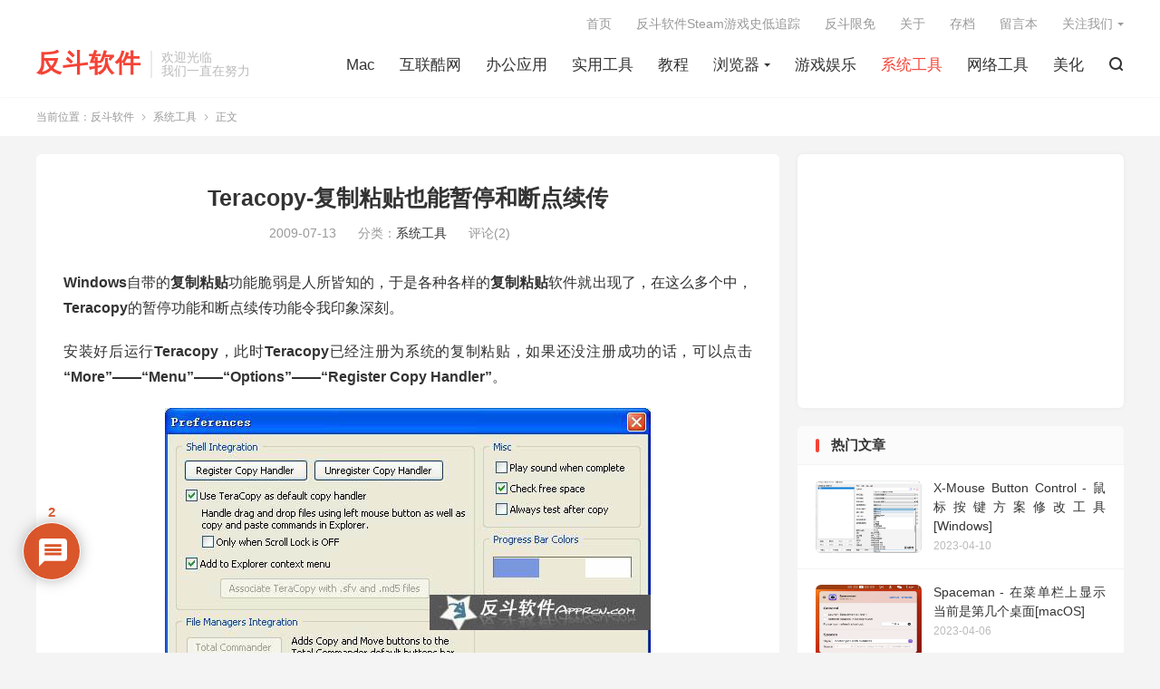

--- FILE ---
content_type: text/html; charset=UTF-8
request_url: https://www.apprcn.com/teracopy.html
body_size: 22358
content:
<!DOCTYPE HTML>
<html lang="zh-CN" >

<head>
	<meta charset="UTF-8">
	<meta http-equiv="X-UA-Compatible" content="IE=edge">
	<meta name="viewport" content="width=device-width, initial-scale=1.0, user-scalable=0, minimum-scale=1.0, maximum-scale=1.0">
	<meta name="apple-mobile-web-app-title" content="反斗软件">
	<meta http-equiv="Cache-Control" content="no-siteapp">
	<title>Teracopy-复制粘贴也能暂停和断点续传 - 反斗软件-反斗软件</title>
	
		<!-- All in One SEO 4.7.2 - aioseo.com -->
		<meta name="description" content="Windows自带的复制粘贴功能脆弱是人所皆知的，于是各种各样的复制粘贴软件就出现了，在这么多个中，Terac" />
		<meta name="robots" content="max-image-preview:large" />
		<link rel="canonical" href="https://www.apprcn.com/teracopy.html" />
		<meta name="generator" content="All in One SEO (AIOSEO) 4.7.2" />
		<meta property="og:locale" content="zh_CN" />
		<meta property="og:site_name" content="反斗软件 | 分享好用有趣的软件" />
		<meta property="og:type" content="article" />
		<meta property="og:title" content="Teracopy-复制粘贴也能暂停和断点续传 - 反斗软件" />
		<meta property="og:description" content="Windows自带的复制粘贴功能脆弱是人所皆知的，于是各种各样的复制粘贴软件就出现了，在这么多个中，Terac" />
		<meta property="og:url" content="https://www.apprcn.com/teracopy.html" />
		<meta property="article:published_time" content="2009-07-13T15:32:21+00:00" />
		<meta property="article:modified_time" content="2009-07-13T15:32:42+00:00" />
		<meta name="twitter:card" content="summary_large_image" />
		<meta name="twitter:title" content="Teracopy-复制粘贴也能暂停和断点续传 - 反斗软件" />
		<meta name="twitter:description" content="Windows自带的复制粘贴功能脆弱是人所皆知的，于是各种各样的复制粘贴软件就出现了，在这么多个中，Terac" />
		<script type="application/ld+json" class="aioseo-schema">
			{"@context":"https:\/\/schema.org","@graph":[{"@type":"Article","@id":"https:\/\/www.apprcn.com\/teracopy.html#article","name":"Teracopy-\u590d\u5236\u7c98\u8d34\u4e5f\u80fd\u6682\u505c\u548c\u65ad\u70b9\u7eed\u4f20 - \u53cd\u6597\u8f6f\u4ef6","headline":"Teracopy-\u590d\u5236\u7c98\u8d34\u4e5f\u80fd\u6682\u505c\u548c\u65ad\u70b9\u7eed\u4f20","author":{"@id":"https:\/\/www.apprcn.com\/author\/apprcn#author"},"publisher":{"@id":"https:\/\/www.apprcn.com\/#organization"},"image":{"@type":"ImageObject","url":"http:\/\/pic.yupoo.com\/jzhone\/685987bec7b5\/medium.jpg","@id":"https:\/\/www.apprcn.com\/teracopy.html\/#articleImage"},"datePublished":"2009-07-13T23:32:21+08:00","dateModified":"2009-07-13T23:32:42+08:00","inLanguage":"zh-CN","commentCount":2,"mainEntityOfPage":{"@id":"https:\/\/www.apprcn.com\/teracopy.html#webpage"},"isPartOf":{"@id":"https:\/\/www.apprcn.com\/teracopy.html#webpage"},"articleSection":"\u7cfb\u7edf\u5de5\u5177, Windows, \u590d\u5236, \u7c98\u8d34"},{"@type":"BreadcrumbList","@id":"https:\/\/www.apprcn.com\/teracopy.html#breadcrumblist","itemListElement":[{"@type":"ListItem","@id":"https:\/\/www.apprcn.com\/#listItem","position":1,"name":"\u4e3b\u9801"}]},{"@type":"Organization","@id":"https:\/\/www.apprcn.com\/#organization","name":"\u53cd\u6597\u8f6f\u4ef6","description":"\u5206\u4eab\u597d\u7528\u6709\u8da3\u7684\u8f6f\u4ef6","url":"https:\/\/www.apprcn.com\/"},{"@type":"Person","@id":"https:\/\/www.apprcn.com\/author\/apprcn#author","url":"https:\/\/www.apprcn.com\/author\/apprcn","name":"Apprcn"},{"@type":"WebPage","@id":"https:\/\/www.apprcn.com\/teracopy.html#webpage","url":"https:\/\/www.apprcn.com\/teracopy.html","name":"Teracopy-\u590d\u5236\u7c98\u8d34\u4e5f\u80fd\u6682\u505c\u548c\u65ad\u70b9\u7eed\u4f20 - \u53cd\u6597\u8f6f\u4ef6","description":"Windows\u81ea\u5e26\u7684\u590d\u5236\u7c98\u8d34\u529f\u80fd\u8106\u5f31\u662f\u4eba\u6240\u7686\u77e5\u7684\uff0c\u4e8e\u662f\u5404\u79cd\u5404\u6837\u7684\u590d\u5236\u7c98\u8d34\u8f6f\u4ef6\u5c31\u51fa\u73b0\u4e86\uff0c\u5728\u8fd9\u4e48\u591a\u4e2a\u4e2d\uff0cTerac","inLanguage":"zh-CN","isPartOf":{"@id":"https:\/\/www.apprcn.com\/#website"},"breadcrumb":{"@id":"https:\/\/www.apprcn.com\/teracopy.html#breadcrumblist"},"author":{"@id":"https:\/\/www.apprcn.com\/author\/apprcn#author"},"creator":{"@id":"https:\/\/www.apprcn.com\/author\/apprcn#author"},"datePublished":"2009-07-13T23:32:21+08:00","dateModified":"2009-07-13T23:32:42+08:00"},{"@type":"WebSite","@id":"https:\/\/www.apprcn.com\/#website","url":"https:\/\/www.apprcn.com\/","name":"\u53cd\u6597\u8f6f\u4ef6","description":"\u5206\u4eab\u597d\u7528\u6709\u8da3\u7684\u8f6f\u4ef6","inLanguage":"zh-CN","publisher":{"@id":"https:\/\/www.apprcn.com\/#organization"}}]}
		</script>
		<!-- All in One SEO -->

<link rel='dns-prefetch' href='//www.apprcn.com' />
<link rel='dns-prefetch' href='//www.googletagmanager.com' />
<link rel='dns-prefetch' href='//pagead2.googlesyndication.com' />
<link rel="alternate" title="oEmbed (JSON)" type="application/json+oembed" href="https://www.apprcn.com/wp-json/oembed/1.0/embed?url=https%3A%2F%2Fwww.apprcn.com%2Fteracopy.html" />
<link rel="alternate" title="oEmbed (XML)" type="text/xml+oembed" href="https://www.apprcn.com/wp-json/oembed/1.0/embed?url=https%3A%2F%2Fwww.apprcn.com%2Fteracopy.html&#038;format=xml" />
<style id='wp-img-auto-sizes-contain-inline-css' type='text/css'>
img:is([sizes=auto i],[sizes^="auto," i]){contain-intrinsic-size:3000px 1500px}
/*# sourceURL=wp-img-auto-sizes-contain-inline-css */
</style>
<style id='wp-block-library-inline-css' type='text/css'>
:root{--wp-block-synced-color:#7a00df;--wp-block-synced-color--rgb:122,0,223;--wp-bound-block-color:var(--wp-block-synced-color);--wp-editor-canvas-background:#ddd;--wp-admin-theme-color:#007cba;--wp-admin-theme-color--rgb:0,124,186;--wp-admin-theme-color-darker-10:#006ba1;--wp-admin-theme-color-darker-10--rgb:0,107,160.5;--wp-admin-theme-color-darker-20:#005a87;--wp-admin-theme-color-darker-20--rgb:0,90,135;--wp-admin-border-width-focus:2px}@media (min-resolution:192dpi){:root{--wp-admin-border-width-focus:1.5px}}.wp-element-button{cursor:pointer}:root .has-very-light-gray-background-color{background-color:#eee}:root .has-very-dark-gray-background-color{background-color:#313131}:root .has-very-light-gray-color{color:#eee}:root .has-very-dark-gray-color{color:#313131}:root .has-vivid-green-cyan-to-vivid-cyan-blue-gradient-background{background:linear-gradient(135deg,#00d084,#0693e3)}:root .has-purple-crush-gradient-background{background:linear-gradient(135deg,#34e2e4,#4721fb 50%,#ab1dfe)}:root .has-hazy-dawn-gradient-background{background:linear-gradient(135deg,#faaca8,#dad0ec)}:root .has-subdued-olive-gradient-background{background:linear-gradient(135deg,#fafae1,#67a671)}:root .has-atomic-cream-gradient-background{background:linear-gradient(135deg,#fdd79a,#004a59)}:root .has-nightshade-gradient-background{background:linear-gradient(135deg,#330968,#31cdcf)}:root .has-midnight-gradient-background{background:linear-gradient(135deg,#020381,#2874fc)}:root{--wp--preset--font-size--normal:16px;--wp--preset--font-size--huge:42px}.has-regular-font-size{font-size:1em}.has-larger-font-size{font-size:2.625em}.has-normal-font-size{font-size:var(--wp--preset--font-size--normal)}.has-huge-font-size{font-size:var(--wp--preset--font-size--huge)}.has-text-align-center{text-align:center}.has-text-align-left{text-align:left}.has-text-align-right{text-align:right}.has-fit-text{white-space:nowrap!important}#end-resizable-editor-section{display:none}.aligncenter{clear:both}.items-justified-left{justify-content:flex-start}.items-justified-center{justify-content:center}.items-justified-right{justify-content:flex-end}.items-justified-space-between{justify-content:space-between}.screen-reader-text{border:0;clip-path:inset(50%);height:1px;margin:-1px;overflow:hidden;padding:0;position:absolute;width:1px;word-wrap:normal!important}.screen-reader-text:focus{background-color:#ddd;clip-path:none;color:#444;display:block;font-size:1em;height:auto;left:5px;line-height:normal;padding:15px 23px 14px;text-decoration:none;top:5px;width:auto;z-index:100000}html :where(.has-border-color){border-style:solid}html :where([style*=border-top-color]){border-top-style:solid}html :where([style*=border-right-color]){border-right-style:solid}html :where([style*=border-bottom-color]){border-bottom-style:solid}html :where([style*=border-left-color]){border-left-style:solid}html :where([style*=border-width]){border-style:solid}html :where([style*=border-top-width]){border-top-style:solid}html :where([style*=border-right-width]){border-right-style:solid}html :where([style*=border-bottom-width]){border-bottom-style:solid}html :where([style*=border-left-width]){border-left-style:solid}html :where(img[class*=wp-image-]){height:auto;max-width:100%}:where(figure){margin:0 0 1em}html :where(.is-position-sticky){--wp-admin--admin-bar--position-offset:var(--wp-admin--admin-bar--height,0px)}@media screen and (max-width:600px){html :where(.is-position-sticky){--wp-admin--admin-bar--position-offset:0px}}

/*# sourceURL=wp-block-library-inline-css */
</style><style id='global-styles-inline-css' type='text/css'>
:root{--wp--preset--aspect-ratio--square: 1;--wp--preset--aspect-ratio--4-3: 4/3;--wp--preset--aspect-ratio--3-4: 3/4;--wp--preset--aspect-ratio--3-2: 3/2;--wp--preset--aspect-ratio--2-3: 2/3;--wp--preset--aspect-ratio--16-9: 16/9;--wp--preset--aspect-ratio--9-16: 9/16;--wp--preset--color--black: #000000;--wp--preset--color--cyan-bluish-gray: #abb8c3;--wp--preset--color--white: #ffffff;--wp--preset--color--pale-pink: #f78da7;--wp--preset--color--vivid-red: #cf2e2e;--wp--preset--color--luminous-vivid-orange: #ff6900;--wp--preset--color--luminous-vivid-amber: #fcb900;--wp--preset--color--light-green-cyan: #7bdcb5;--wp--preset--color--vivid-green-cyan: #00d084;--wp--preset--color--pale-cyan-blue: #8ed1fc;--wp--preset--color--vivid-cyan-blue: #0693e3;--wp--preset--color--vivid-purple: #9b51e0;--wp--preset--gradient--vivid-cyan-blue-to-vivid-purple: linear-gradient(135deg,rgb(6,147,227) 0%,rgb(155,81,224) 100%);--wp--preset--gradient--light-green-cyan-to-vivid-green-cyan: linear-gradient(135deg,rgb(122,220,180) 0%,rgb(0,208,130) 100%);--wp--preset--gradient--luminous-vivid-amber-to-luminous-vivid-orange: linear-gradient(135deg,rgb(252,185,0) 0%,rgb(255,105,0) 100%);--wp--preset--gradient--luminous-vivid-orange-to-vivid-red: linear-gradient(135deg,rgb(255,105,0) 0%,rgb(207,46,46) 100%);--wp--preset--gradient--very-light-gray-to-cyan-bluish-gray: linear-gradient(135deg,rgb(238,238,238) 0%,rgb(169,184,195) 100%);--wp--preset--gradient--cool-to-warm-spectrum: linear-gradient(135deg,rgb(74,234,220) 0%,rgb(151,120,209) 20%,rgb(207,42,186) 40%,rgb(238,44,130) 60%,rgb(251,105,98) 80%,rgb(254,248,76) 100%);--wp--preset--gradient--blush-light-purple: linear-gradient(135deg,rgb(255,206,236) 0%,rgb(152,150,240) 100%);--wp--preset--gradient--blush-bordeaux: linear-gradient(135deg,rgb(254,205,165) 0%,rgb(254,45,45) 50%,rgb(107,0,62) 100%);--wp--preset--gradient--luminous-dusk: linear-gradient(135deg,rgb(255,203,112) 0%,rgb(199,81,192) 50%,rgb(65,88,208) 100%);--wp--preset--gradient--pale-ocean: linear-gradient(135deg,rgb(255,245,203) 0%,rgb(182,227,212) 50%,rgb(51,167,181) 100%);--wp--preset--gradient--electric-grass: linear-gradient(135deg,rgb(202,248,128) 0%,rgb(113,206,126) 100%);--wp--preset--gradient--midnight: linear-gradient(135deg,rgb(2,3,129) 0%,rgb(40,116,252) 100%);--wp--preset--font-size--small: 13px;--wp--preset--font-size--medium: 20px;--wp--preset--font-size--large: 36px;--wp--preset--font-size--x-large: 42px;--wp--preset--spacing--20: 0.44rem;--wp--preset--spacing--30: 0.67rem;--wp--preset--spacing--40: 1rem;--wp--preset--spacing--50: 1.5rem;--wp--preset--spacing--60: 2.25rem;--wp--preset--spacing--70: 3.38rem;--wp--preset--spacing--80: 5.06rem;--wp--preset--shadow--natural: 6px 6px 9px rgba(0, 0, 0, 0.2);--wp--preset--shadow--deep: 12px 12px 50px rgba(0, 0, 0, 0.4);--wp--preset--shadow--sharp: 6px 6px 0px rgba(0, 0, 0, 0.2);--wp--preset--shadow--outlined: 6px 6px 0px -3px rgb(255, 255, 255), 6px 6px rgb(0, 0, 0);--wp--preset--shadow--crisp: 6px 6px 0px rgb(0, 0, 0);}:where(.is-layout-flex){gap: 0.5em;}:where(.is-layout-grid){gap: 0.5em;}body .is-layout-flex{display: flex;}.is-layout-flex{flex-wrap: wrap;align-items: center;}.is-layout-flex > :is(*, div){margin: 0;}body .is-layout-grid{display: grid;}.is-layout-grid > :is(*, div){margin: 0;}:where(.wp-block-columns.is-layout-flex){gap: 2em;}:where(.wp-block-columns.is-layout-grid){gap: 2em;}:where(.wp-block-post-template.is-layout-flex){gap: 1.25em;}:where(.wp-block-post-template.is-layout-grid){gap: 1.25em;}.has-black-color{color: var(--wp--preset--color--black) !important;}.has-cyan-bluish-gray-color{color: var(--wp--preset--color--cyan-bluish-gray) !important;}.has-white-color{color: var(--wp--preset--color--white) !important;}.has-pale-pink-color{color: var(--wp--preset--color--pale-pink) !important;}.has-vivid-red-color{color: var(--wp--preset--color--vivid-red) !important;}.has-luminous-vivid-orange-color{color: var(--wp--preset--color--luminous-vivid-orange) !important;}.has-luminous-vivid-amber-color{color: var(--wp--preset--color--luminous-vivid-amber) !important;}.has-light-green-cyan-color{color: var(--wp--preset--color--light-green-cyan) !important;}.has-vivid-green-cyan-color{color: var(--wp--preset--color--vivid-green-cyan) !important;}.has-pale-cyan-blue-color{color: var(--wp--preset--color--pale-cyan-blue) !important;}.has-vivid-cyan-blue-color{color: var(--wp--preset--color--vivid-cyan-blue) !important;}.has-vivid-purple-color{color: var(--wp--preset--color--vivid-purple) !important;}.has-black-background-color{background-color: var(--wp--preset--color--black) !important;}.has-cyan-bluish-gray-background-color{background-color: var(--wp--preset--color--cyan-bluish-gray) !important;}.has-white-background-color{background-color: var(--wp--preset--color--white) !important;}.has-pale-pink-background-color{background-color: var(--wp--preset--color--pale-pink) !important;}.has-vivid-red-background-color{background-color: var(--wp--preset--color--vivid-red) !important;}.has-luminous-vivid-orange-background-color{background-color: var(--wp--preset--color--luminous-vivid-orange) !important;}.has-luminous-vivid-amber-background-color{background-color: var(--wp--preset--color--luminous-vivid-amber) !important;}.has-light-green-cyan-background-color{background-color: var(--wp--preset--color--light-green-cyan) !important;}.has-vivid-green-cyan-background-color{background-color: var(--wp--preset--color--vivid-green-cyan) !important;}.has-pale-cyan-blue-background-color{background-color: var(--wp--preset--color--pale-cyan-blue) !important;}.has-vivid-cyan-blue-background-color{background-color: var(--wp--preset--color--vivid-cyan-blue) !important;}.has-vivid-purple-background-color{background-color: var(--wp--preset--color--vivid-purple) !important;}.has-black-border-color{border-color: var(--wp--preset--color--black) !important;}.has-cyan-bluish-gray-border-color{border-color: var(--wp--preset--color--cyan-bluish-gray) !important;}.has-white-border-color{border-color: var(--wp--preset--color--white) !important;}.has-pale-pink-border-color{border-color: var(--wp--preset--color--pale-pink) !important;}.has-vivid-red-border-color{border-color: var(--wp--preset--color--vivid-red) !important;}.has-luminous-vivid-orange-border-color{border-color: var(--wp--preset--color--luminous-vivid-orange) !important;}.has-luminous-vivid-amber-border-color{border-color: var(--wp--preset--color--luminous-vivid-amber) !important;}.has-light-green-cyan-border-color{border-color: var(--wp--preset--color--light-green-cyan) !important;}.has-vivid-green-cyan-border-color{border-color: var(--wp--preset--color--vivid-green-cyan) !important;}.has-pale-cyan-blue-border-color{border-color: var(--wp--preset--color--pale-cyan-blue) !important;}.has-vivid-cyan-blue-border-color{border-color: var(--wp--preset--color--vivid-cyan-blue) !important;}.has-vivid-purple-border-color{border-color: var(--wp--preset--color--vivid-purple) !important;}.has-vivid-cyan-blue-to-vivid-purple-gradient-background{background: var(--wp--preset--gradient--vivid-cyan-blue-to-vivid-purple) !important;}.has-light-green-cyan-to-vivid-green-cyan-gradient-background{background: var(--wp--preset--gradient--light-green-cyan-to-vivid-green-cyan) !important;}.has-luminous-vivid-amber-to-luminous-vivid-orange-gradient-background{background: var(--wp--preset--gradient--luminous-vivid-amber-to-luminous-vivid-orange) !important;}.has-luminous-vivid-orange-to-vivid-red-gradient-background{background: var(--wp--preset--gradient--luminous-vivid-orange-to-vivid-red) !important;}.has-very-light-gray-to-cyan-bluish-gray-gradient-background{background: var(--wp--preset--gradient--very-light-gray-to-cyan-bluish-gray) !important;}.has-cool-to-warm-spectrum-gradient-background{background: var(--wp--preset--gradient--cool-to-warm-spectrum) !important;}.has-blush-light-purple-gradient-background{background: var(--wp--preset--gradient--blush-light-purple) !important;}.has-blush-bordeaux-gradient-background{background: var(--wp--preset--gradient--blush-bordeaux) !important;}.has-luminous-dusk-gradient-background{background: var(--wp--preset--gradient--luminous-dusk) !important;}.has-pale-ocean-gradient-background{background: var(--wp--preset--gradient--pale-ocean) !important;}.has-electric-grass-gradient-background{background: var(--wp--preset--gradient--electric-grass) !important;}.has-midnight-gradient-background{background: var(--wp--preset--gradient--midnight) !important;}.has-small-font-size{font-size: var(--wp--preset--font-size--small) !important;}.has-medium-font-size{font-size: var(--wp--preset--font-size--medium) !important;}.has-large-font-size{font-size: var(--wp--preset--font-size--large) !important;}.has-x-large-font-size{font-size: var(--wp--preset--font-size--x-large) !important;}
/*# sourceURL=global-styles-inline-css */
</style>

<style id='classic-theme-styles-inline-css' type='text/css'>
/*! This file is auto-generated */
.wp-block-button__link{color:#fff;background-color:#32373c;border-radius:9999px;box-shadow:none;text-decoration:none;padding:calc(.667em + 2px) calc(1.333em + 2px);font-size:1.125em}.wp-block-file__button{background:#32373c;color:#fff;text-decoration:none}
/*# sourceURL=/wp-includes/css/classic-themes.min.css */
</style>
<link rel='stylesheet' id='wpdiscuz-frontend-css-css' href='https://www.apprcn.com/wp-content/plugins/wpdiscuz/themes/default/style.css?ver=7.6.15' type='text/css' media='all' />
<style id='wpdiscuz-frontend-css-inline-css' type='text/css'>
 #wpdcom .wpd-blog-administrator .wpd-comment-label{color:#ffffff;background-color:#00B38F;border:none}#wpdcom .wpd-blog-administrator .wpd-comment-author, #wpdcom .wpd-blog-administrator .wpd-comment-author a{color:#00B38F}#wpdcom.wpd-layout-1 .wpd-comment .wpd-blog-administrator .wpd-avatar img{border-color:#00B38F}#wpdcom.wpd-layout-2 .wpd-comment.wpd-reply .wpd-comment-wrap.wpd-blog-administrator{border-left:3px solid #00B38F}#wpdcom.wpd-layout-2 .wpd-comment .wpd-blog-administrator .wpd-avatar img{border-bottom-color:#00B38F}#wpdcom.wpd-layout-3 .wpd-blog-administrator .wpd-comment-subheader{border-top:1px dashed #00B38F}#wpdcom.wpd-layout-3 .wpd-reply .wpd-blog-administrator .wpd-comment-right{border-left:1px solid #00B38F}#wpdcom .wpd-blog-editor .wpd-comment-label{color:#ffffff;background-color:#00B38F;border:none}#wpdcom .wpd-blog-editor .wpd-comment-author, #wpdcom .wpd-blog-editor .wpd-comment-author a{color:#00B38F}#wpdcom.wpd-layout-1 .wpd-comment .wpd-blog-editor .wpd-avatar img{border-color:#00B38F}#wpdcom.wpd-layout-2 .wpd-comment.wpd-reply .wpd-comment-wrap.wpd-blog-editor{border-left:3px solid #00B38F}#wpdcom.wpd-layout-2 .wpd-comment .wpd-blog-editor .wpd-avatar img{border-bottom-color:#00B38F}#wpdcom.wpd-layout-3 .wpd-blog-editor .wpd-comment-subheader{border-top:1px dashed #00B38F}#wpdcom.wpd-layout-3 .wpd-reply .wpd-blog-editor .wpd-comment-right{border-left:1px solid #00B38F}#wpdcom .wpd-blog-author .wpd-comment-label{color:#ffffff;background-color:#00B38F;border:none}#wpdcom .wpd-blog-author .wpd-comment-author, #wpdcom .wpd-blog-author .wpd-comment-author a{color:#00B38F}#wpdcom.wpd-layout-1 .wpd-comment .wpd-blog-author .wpd-avatar img{border-color:#00B38F}#wpdcom.wpd-layout-2 .wpd-comment .wpd-blog-author .wpd-avatar img{border-bottom-color:#00B38F}#wpdcom.wpd-layout-3 .wpd-blog-author .wpd-comment-subheader{border-top:1px dashed #00B38F}#wpdcom.wpd-layout-3 .wpd-reply .wpd-blog-author .wpd-comment-right{border-left:1px solid #00B38F}#wpdcom .wpd-blog-contributor .wpd-comment-label{color:#ffffff;background-color:#00B38F;border:none}#wpdcom .wpd-blog-contributor .wpd-comment-author, #wpdcom .wpd-blog-contributor .wpd-comment-author a{color:#00B38F}#wpdcom.wpd-layout-1 .wpd-comment .wpd-blog-contributor .wpd-avatar img{border-color:#00B38F}#wpdcom.wpd-layout-2 .wpd-comment .wpd-blog-contributor .wpd-avatar img{border-bottom-color:#00B38F}#wpdcom.wpd-layout-3 .wpd-blog-contributor .wpd-comment-subheader{border-top:1px dashed #00B38F}#wpdcom.wpd-layout-3 .wpd-reply .wpd-blog-contributor .wpd-comment-right{border-left:1px solid #00B38F}#wpdcom .wpd-blog-subscriber .wpd-comment-label{color:#ffffff;background-color:#00B38F;border:none}#wpdcom .wpd-blog-subscriber .wpd-comment-author, #wpdcom .wpd-blog-subscriber .wpd-comment-author a{color:#00B38F}#wpdcom.wpd-layout-2 .wpd-comment .wpd-blog-subscriber .wpd-avatar img{border-bottom-color:#00B38F}#wpdcom.wpd-layout-3 .wpd-blog-subscriber .wpd-comment-subheader{border-top:1px dashed #00B38F}#wpdcom .wpd-blog-post_author .wpd-comment-label{color:#ffffff;background-color:#00B38F;border:none}#wpdcom .wpd-blog-post_author .wpd-comment-author, #wpdcom .wpd-blog-post_author .wpd-comment-author a{color:#00B38F}#wpdcom .wpd-blog-post_author .wpd-avatar img{border-color:#00B38F}#wpdcom.wpd-layout-1 .wpd-comment .wpd-blog-post_author .wpd-avatar img{border-color:#00B38F}#wpdcom.wpd-layout-2 .wpd-comment.wpd-reply .wpd-comment-wrap.wpd-blog-post_author{border-left:3px solid #00B38F}#wpdcom.wpd-layout-2 .wpd-comment .wpd-blog-post_author .wpd-avatar img{border-bottom-color:#00B38F}#wpdcom.wpd-layout-3 .wpd-blog-post_author .wpd-comment-subheader{border-top:1px dashed #00B38F}#wpdcom.wpd-layout-3 .wpd-reply .wpd-blog-post_author .wpd-comment-right{border-left:1px solid #00B38F}#wpdcom .wpd-blog-guest .wpd-comment-label{color:#ffffff;background-color:#00B38F;border:none}#wpdcom .wpd-blog-guest .wpd-comment-author, #wpdcom .wpd-blog-guest .wpd-comment-author a{color:#00B38F}#wpdcom.wpd-layout-3 .wpd-blog-guest .wpd-comment-subheader{border-top:1px dashed #00B38F}#comments, #respond, .comments-area, #wpdcom{}#wpdcom .ql-editor > *{color:#777777}#wpdcom .ql-editor::before{}#wpdcom .ql-toolbar{border:1px solid #DDDDDD;border-top:none}#wpdcom .ql-container{border:1px solid #DDDDDD;border-bottom:none}#wpdcom .wpd-form-row .wpdiscuz-item input[type="text"], #wpdcom .wpd-form-row .wpdiscuz-item input[type="email"], #wpdcom .wpd-form-row .wpdiscuz-item input[type="url"], #wpdcom .wpd-form-row .wpdiscuz-item input[type="color"], #wpdcom .wpd-form-row .wpdiscuz-item input[type="date"], #wpdcom .wpd-form-row .wpdiscuz-item input[type="datetime"], #wpdcom .wpd-form-row .wpdiscuz-item input[type="datetime-local"], #wpdcom .wpd-form-row .wpdiscuz-item input[type="month"], #wpdcom .wpd-form-row .wpdiscuz-item input[type="number"], #wpdcom .wpd-form-row .wpdiscuz-item input[type="time"], #wpdcom textarea, #wpdcom select{border:1px solid #DDDDDD;color:#777777}#wpdcom .wpd-form-row .wpdiscuz-item textarea{border:1px solid #DDDDDD}#wpdcom input::placeholder, #wpdcom textarea::placeholder, #wpdcom input::-moz-placeholder, #wpdcom textarea::-webkit-input-placeholder{}#wpdcom .wpd-comment-text{color:#777777}#wpdcom .wpd-thread-head .wpd-thread-info{border-bottom:2px solid #d64314}#wpdcom .wpd-thread-head .wpd-thread-info.wpd-reviews-tab svg{fill:#d64314}#wpdcom .wpd-thread-head .wpdiscuz-user-settings{border-bottom:2px solid #d64314}#wpdcom .wpd-thread-head .wpdiscuz-user-settings:hover{color:#d64314}#wpdcom .wpd-comment .wpd-follow-link:hover{color:#d64314}#wpdcom .wpd-comment-status .wpd-sticky{color:#d64314}#wpdcom .wpd-thread-filter .wpdf-active{color:#d64314;border-bottom-color:#d64314}#wpdcom .wpd-comment-info-bar{border:1px dashed #df6943;background:#fbede8}#wpdcom .wpd-comment-info-bar .wpd-current-view i{color:#d64314}#wpdcom .wpd-filter-view-all:hover{background:#d64314}#wpdcom .wpdiscuz-item .wpdiscuz-rating > label{color:#DDDDDD}#wpdcom .wpdiscuz-item .wpdiscuz-rating:not(:checked) > label:hover, .wpdiscuz-rating:not(:checked) > label:hover ~ label{}#wpdcom .wpdiscuz-item .wpdiscuz-rating > input ~ label:hover, #wpdcom .wpdiscuz-item .wpdiscuz-rating > input:not(:checked) ~ label:hover ~ label, #wpdcom .wpdiscuz-item .wpdiscuz-rating > input:not(:checked) ~ label:hover ~ label{color:#FFED85}#wpdcom .wpdiscuz-item .wpdiscuz-rating > input:checked ~ label:hover, #wpdcom .wpdiscuz-item .wpdiscuz-rating > input:checked ~ label:hover, #wpdcom .wpdiscuz-item .wpdiscuz-rating > label:hover ~ input:checked ~ label, #wpdcom .wpdiscuz-item .wpdiscuz-rating > input:checked + label:hover ~ label, #wpdcom .wpdiscuz-item .wpdiscuz-rating > input:checked ~ label:hover ~ label, .wpd-custom-field .wcf-active-star, #wpdcom .wpdiscuz-item .wpdiscuz-rating > input:checked ~ label{color:#FFD700}#wpd-post-rating .wpd-rating-wrap .wpd-rating-stars svg .wpd-star{fill:#DDDDDD}#wpd-post-rating .wpd-rating-wrap .wpd-rating-stars svg .wpd-active{fill:#FFD700}#wpd-post-rating .wpd-rating-wrap .wpd-rate-starts svg .wpd-star{fill:#DDDDDD}#wpd-post-rating .wpd-rating-wrap .wpd-rate-starts:hover svg .wpd-star{fill:#FFED85}#wpd-post-rating.wpd-not-rated .wpd-rating-wrap .wpd-rate-starts svg:hover ~ svg .wpd-star{fill:#DDDDDD}.wpdiscuz-post-rating-wrap .wpd-rating .wpd-rating-wrap .wpd-rating-stars svg .wpd-star{fill:#DDDDDD}.wpdiscuz-post-rating-wrap .wpd-rating .wpd-rating-wrap .wpd-rating-stars svg .wpd-active{fill:#FFD700}#wpdcom .wpd-comment .wpd-follow-active{color:#ff7a00}#wpdcom .page-numbers{color:#555;border:#555 1px solid}#wpdcom span.current{background:#555}#wpdcom.wpd-layout-1 .wpd-new-loaded-comment > .wpd-comment-wrap > .wpd-comment-right{background:#FFFAD6}#wpdcom.wpd-layout-2 .wpd-new-loaded-comment.wpd-comment > .wpd-comment-wrap > .wpd-comment-right{background:#FFFAD6}#wpdcom.wpd-layout-2 .wpd-new-loaded-comment.wpd-comment.wpd-reply > .wpd-comment-wrap > .wpd-comment-right{background:transparent}#wpdcom.wpd-layout-2 .wpd-new-loaded-comment.wpd-comment.wpd-reply > .wpd-comment-wrap{background:#FFFAD6}#wpdcom.wpd-layout-3 .wpd-new-loaded-comment.wpd-comment > .wpd-comment-wrap > .wpd-comment-right{background:#FFFAD6}#wpdcom .wpd-follow:hover i, #wpdcom .wpd-unfollow:hover i, #wpdcom .wpd-comment .wpd-follow-active:hover i{color:#d64314}#wpdcom .wpdiscuz-readmore{cursor:pointer;color:#d64314}.wpd-custom-field .wcf-pasiv-star, #wpcomm .wpdiscuz-item .wpdiscuz-rating > label{color:#DDDDDD}.wpd-wrapper .wpd-list-item.wpd-active{border-top:3px solid #d64314}#wpdcom.wpd-layout-2 .wpd-comment.wpd-reply.wpd-unapproved-comment .wpd-comment-wrap{border-left:3px solid #FFFAD6}#wpdcom.wpd-layout-3 .wpd-comment.wpd-reply.wpd-unapproved-comment .wpd-comment-right{border-left:1px solid #FFFAD6}#wpdcom .wpd-prim-button{background-color:#d64314;color:#FFFFFF}#wpdcom .wpd_label__check i.wpdicon-on{color:#d64314;border:1px solid #eba18a}#wpd-bubble-wrapper #wpd-bubble-all-comments-count{color:#d64314}#wpd-bubble-wrapper > div{background-color:#d64314}#wpd-bubble-wrapper > #wpd-bubble #wpd-bubble-add-message{background-color:#d64314}#wpd-bubble-wrapper > #wpd-bubble #wpd-bubble-add-message::before{border-left-color:#d64314;border-right-color:#d64314}#wpd-bubble-wrapper.wpd-right-corner > #wpd-bubble #wpd-bubble-add-message::before{border-left-color:#d64314;border-right-color:#d64314}.wpd-inline-icon-wrapper path.wpd-inline-icon-first{fill:#d64314}.wpd-inline-icon-count{background-color:#d64314}.wpd-inline-icon-count::before{border-right-color:#d64314}.wpd-inline-form-wrapper::before{border-bottom-color:#d64314}.wpd-inline-form-question{background-color:#d64314}.wpd-inline-form{background-color:#d64314}.wpd-last-inline-comments-wrapper{border-color:#d64314}.wpd-last-inline-comments-wrapper::before{border-bottom-color:#d64314}.wpd-last-inline-comments-wrapper .wpd-view-all-inline-comments{background:#d64314}.wpd-last-inline-comments-wrapper .wpd-view-all-inline-comments:hover,.wpd-last-inline-comments-wrapper .wpd-view-all-inline-comments:active,.wpd-last-inline-comments-wrapper .wpd-view-all-inline-comments:focus{background-color:#d64314}#wpdcom .ql-snow .ql-tooltip[data-mode="link"]::before{content:"输入链接："}#wpdcom .ql-snow .ql-tooltip.ql-editing a.ql-action::after{content:"保存"}.comments-area{width:auto}
/*# sourceURL=wpdiscuz-frontend-css-inline-css */
</style>
<link rel='stylesheet' id='wpdiscuz-fa-css' href='https://www.apprcn.com/wp-content/plugins/wpdiscuz/assets/third-party/font-awesome-5.13.0/css/fa.min.css?ver=7.6.15' type='text/css' media='all' />
<link rel='stylesheet' id='wpdiscuz-combo-css-css' href='https://www.apprcn.com/wp-content/plugins/wpdiscuz/assets/css/wpdiscuz-combo.min.css' type='text/css' media='all' />
<link rel='stylesheet' id='style-css' href='https://www.apprcn.com/wp-content/themes/dux/style.css?ver=8.4' type='text/css' media='all' />
<script type="text/javascript" src="https://www.apprcn.com/wp-content/themes/dux/assets/js/libs/jquery.min.js?ver=8.4" id="jquery-js"></script>
<meta name="generator" content="Site Kit by Google 1.135.0" /><meta name="keywords" content="Windows,复制,粘贴,系统工具">
<meta name="description" content="Windows自带的复制粘贴功能脆弱是人所皆知的，于是各种各样的复制粘贴软件就出现了，在这么多个中，Teracopy的暂停功能和断点续传功能令我印象深刻。  安装好后运行Teracopy，此时Teracopy已经注册为系统的复制粘贴，如果还没注册成功的话，可以点击“More”——“Menu”——“Options”——“">
<meta property="og:type" content="acticle">
<meta property="og:site_name" content="反斗软件">
<meta property="og:title" content="Teracopy-复制粘贴也能暂停和断点续传">
<meta property="og:description" content="Windows自带的复制粘贴功能脆弱是人所皆知的，于是各种各样的复制粘贴软件就出现了，在这么多个中，Teracopy的暂停功能和断点续传功能令我印象深刻。 安装好后运行Teracopy，此时Teracopy已经注册为系统的复制粘贴，如果还没...">
<meta property="og:url" content="https://www.apprcn.com/teracopy.html">
<meta property="og:image" content="http://pic.yupoo.com/jzhone/685987bec7b5/medium.jpg">
<style>:root{--tb--main: #F44336}</style>
<!-- Google AdSense meta tags added by Site Kit -->
<meta name="google-adsense-platform-account" content="ca-host-pub-2644536267352236">
<meta name="google-adsense-platform-domain" content="sitekit.withgoogle.com">
<!-- End Google AdSense meta tags added by Site Kit -->

<!-- Site Kit 添加的 Google AdSense 代码段 -->
<script type="text/javascript" async="async" src="https://pagead2.googlesyndication.com/pagead/js/adsbygoogle.js?client=ca-pub-7262388205743700&amp;host=ca-host-pub-2644536267352236" crossorigin="anonymous"></script>

<!-- 结束 Site Kit 添加的 Google AdSense 代码段 -->
	<link rel="shortcut icon" href="https://www.apprcn.com/favicon.ico">
<link rel='stylesheet' id='cfturnstile-css-css' href='https://www.apprcn.com/wp-content/plugins/simple-cloudflare-turnstile/css/cfturnstile.css?ver=1.2' type='text/css' media='all' />
</head>

<body class="wp-singular post-template-default single single-post postid-294 single-format-standard wp-theme-dux home m-excerpt-cat m-excerpt-desc comment-open site-layout-2 text-justify-on m-sidebar">
	<header class="header">
		<div class="container">
			<div class="logo logo-text"><a href="https://www.apprcn.com" title="反斗软件-分享好用有趣的软件">反斗软件</a></div>			<div class="brand">欢迎光临<br>我们一直在努力</div>			<ul class="site-nav site-navbar">
				<li><a href="https://www.apprcn.com/category/mac">Mac</a></li>
<li><a href="https://www.apprcn.com/category/coolsite">互联酷网</a></li>
<li><a href="https://www.apprcn.com/category/office">办公应用</a></li>
<li><a href="https://www.apprcn.com/category/tools">实用工具</a></li>
<li><a href="https://www.apprcn.com/category/tech">教程</a></li>
<li class="menu-item-has-children"><a href="https://www.apprcn.com/category/browser">浏览器</a>
<ul class="sub-menu">
	<li><a href="https://www.apprcn.com/category/browser/chrome">Chrome</a></li>
	<li><a href="https://www.apprcn.com/category/browser/firefox">Firefox</a></li>
	<li><a href="https://www.apprcn.com/category/browser/opera">Opera</a></li>
</ul>
</li>
<li><a href="https://www.apprcn.com/category/games">游戏娱乐</a></li>
<li class="current-post-ancestor current-menu-parent"><a href="https://www.apprcn.com/category/system">系统工具</a></li>
<li><a href="https://www.apprcn.com/category/net">网络工具</a></li>
<li><a href="https://www.apprcn.com/category/themes">美化</a></li>
									<li class="navto-search"><a href="javascript:;" class="search-show"><i class="tbfa">&#xe611;</i></a></li>
											</ul>
							<div class="topbar">
					<ul class="site-nav topmenu">
						<li><a href="https://www.apprcn.com/">首页</a></li>
<li><a href="https://sd.apprcn.com">反斗软件Steam游戏史低追踪</a></li>
<li><a href="http://free.apprcn.com">反斗限免</a></li>
<li><a href="https://www.apprcn.com/about">关于</a></li>
<li><a href="https://www.apprcn.com/archives">存档</a></li>
<li><a href="https://www.apprcn.com/guestbook">留言本</a></li>
													<li class="menusns menu-item-has-children">
								<a href="javascript:;">关注我们</a>
								<ul class="sub-menu">
									<li><a class="sns-wechat" href="javascript:;" title="微信公众号" data-src="https://www.apprcn.com/wechatqrcode.jpg">微信公众号</a></li>									<li><a target="_blank" rel="external nofollow" href="https://weibo.com/apprcn">微博</a></li><li><a target="_blank" rel="external nofollow" href="https://t.me/apprcn">Telegram更新频道</a></li>								</ul>
							</li>
											</ul>
									</div>
								</div>
	</header>
			<div class="m-icon-nav">
			<i class="tbfa">&#xe612;</i>
			<i class="tbfa">&#xe606;</i>
		</div>
		<div class="site-search">
		<div class="container">
			<form method="get" class="site-search-form" action="https://www.apprcn.com/">
    <input class="search-input" name="s" type="text" placeholder="输入关键字" value="" required="required">
    <button class="search-btn" type="submit"><i class="tbfa">&#xe611;</i></button>
</form>		</div>
	</div>
			<div class="breadcrumbs">
			<div class="container">当前位置：<a href="https://www.apprcn.com">反斗软件</a> <small><i class="tbfa">&#xe87e;</i></small> <a href="https://www.apprcn.com/category/system">系统工具</a> <small><i class="tbfa">&#xe87e;</i></small> 正文</div>
		</div>
		<section class="container">
	<div class="content-wrap">
	<div class="content">
				<header class="article-header">
			<h1 class="article-title"><a href="https://www.apprcn.com/teracopy.html">Teracopy-复制粘贴也能暂停和断点续传</a></h1>
			<div class="article-meta">
				<span class="item">2009-07-13</span>												<span class="item">分类：<a href="https://www.apprcn.com/category/system" rel="category tag">系统工具</a></span>
								<span class="item">评论(2)</span>				<span class="item"></span>
			</div>
		</header>
		<article class="article-content">
									<p><strong>Windows</strong>自带的<strong>复制粘贴</strong>功能脆弱是人所皆知的，于是各种各样的<strong>复制粘贴</strong>软件就出现了，在这么多个中，<strong>Teracopy</strong>的暂停功能和断点续传功能令我印象深刻。</p>
<p>安装好后运行<strong>Teracopy</strong>，此时<strong>Teracopy</strong>已经注册为系统的复制粘贴，如果还没注册成功的话，可以点击<strong>“More”——“Menu”——“Options”——“Register Copy Handler”</strong>。</p>
<p><img decoding="async" src="http://pic.yupoo.com/jzhone/685987bec7b5/medium.jpg" /></p>
<p>接下来我们就可以直接用<strong>Ctrl+C</strong>来复制东西了，复制过程中我们还可以暂停。</p>
<p><img decoding="async" src="http://pic.yupoo.com/jzhone/617847bec7b8/medium.jpg" /></p>
<p>当然还有的就是重点功能断点续传了。在暂停<strong>粘贴</strong>的基础上，过一段时间，点击“<strong>Cancel</strong>”，这时候会弹出对话框问你是否删除已经<strong>复制</strong>了的文件。</p>
<p><img decoding="async" src="http://pic.yupoo.com/jzhone/914337bec7b8/medium.jpg" /></p>
<p>点击“<strong>否</strong>”，然后下次复制同样文件到同样位置的时候，<strong>Teracopy</strong>就会弹出对话框，问你是否续传，此时点击“<strong>Resume</strong>”即可。</p>
<p><img decoding="async" src="http://pic.yupoo.com/jzhone/062667bec7b9/medium.jpg" /></p>
<p>以上多种功能在重启机器后仍可使用，因为<strong>Teracopy</strong>已经注册到系统中了。</p>
<p>遇到复制大文件时还可以设置完成后关机。具体设置是在粘贴面板上点击“<strong>shutdown</strong>”即可。</p>
<p><img decoding="async" src="http://pic.yupoo.com/jzhone/760597bec7ba/medium.jpg" /></p>
<p>&#160;</p>
<p>下载地址：</p>
<p><a href="http://www.brsbox.com/filebox/down/fc/6594494a047175e8245d70a0038fc98e" target="_blank">brsbox</a>丨<a href="http://cid-84077d4c65ebf53c.skydrive.live.com/self.aspx/software/teracopy.rar" target="_blank">skydrive</a>丨<a href="http://www.uushare.com/user/jzhone/file/1796807" target="_blank">uushare</a></p>
<center><TABLE width=300 style="word-break:break-all">
<tr>
<td>微信搜索「反斗软件」或扫描上方二维码关注我们，每天为你送上精选的限免信息，更便捷的限免信息获取方式，不定时举行有奖活动</td>
<img decoding="async" src="http://wwwapprcn.macapp8.com/Apprcn_Wechat_Small.jpeg" alt="WeChat" title="反斗软件微信公众号" />
</tr>
</table></center>

<script async src="https://pagead2.googlesyndication.com/pagead/js/adsbygoogle.js?client=ca-pub-7262388205743700"
     crossorigin="anonymous"></script>
<!-- 反斗中部 -->
<ins class="adsbygoogle"
     style="display:block"
     data-ad-client="ca-pub-7262388205743700"
     data-ad-slot="7124339930"
     data-ad-format="auto"
     data-full-width-responsive="true"></ins>
<script>
     (adsbygoogle = window.adsbygoogle || []).push({});
</script>					</article>
						            <div class="post-actions">
            	<a href="javascript:;" etap="like" class="post-like action action-like" data-pid="294"><i class="tbfa">&#xe64c;</i>赞(<span>2</span>)</a>            	<a href="javascript:;" class="action action-rewards" data-event="rewards"><i class="tbfa">&#xe601;</i> 打赏</a>            	            </div>
        				
		<div class="shares"><dfn>分享到</dfn><a href="javascript:;" data-url="https://www.apprcn.com/teracopy.html" class="share-weixin" title="分享到微信"><i class="tbfa">&#xe61e;</i></a><a etap="share" data-share="weibo" class="share-tsina" title="分享到微博"><i class="tbfa">&#xe645;</i></a><a etap="share" data-share="qq" class="share-sqq" title="分享到QQ好友"><i class="tbfa">&#xe60f;</i></a><a etap="share" data-share="qzone" class="share-qzone" title="分享到QQ空间"><i class="tbfa">&#xe600;</i></a><a etap="share" data-share="line" class="share-line" title="分享到Line"><i class="tbfa">&#xe6fb;</i></a><a etap="share" data-share="twitter" class="share-twitter" title="分享到Twitter"><i class="tbfa">&#xe902;</i></a><a etap="share" data-share="facebook" class="share-facebook" title="分享到Facebook"><i class="tbfa">&#xe725;</i></a><a etap="share" data-share="telegram" class="share-telegram" title="分享到Telegram"><i class="tbfa">&#xe9ac;</i></a><a etap="share" data-share="skype" class="share-skype" title="分享到Skype"><i class="tbfa">&#xe87d;</i></a></div>
		<div class="article-tags"><a href="https://www.apprcn.com/tag/windows" rel="tag">Windows</a><a href="https://www.apprcn.com/tag/%e5%a4%8d%e5%88%b6" rel="tag">复制</a><a href="https://www.apprcn.com/tag/%e7%b2%98%e8%b4%b4" rel="tag">粘贴</a></div>
		
		
		            <nav class="article-nav">
                <span class="article-nav-prev">上一篇<br><a href="https://www.apprcn.com/shelltools.html" rel="prev">Shell Tools-令你的鼠标右键功能更强劲</a></span>
                <span class="article-nav-next">下一篇<br><a href="https://www.apprcn.com/minifetion.html" rel="next">MiNiFetion-只有25K的飞信客户端</a></span>
            </nav>
        
				<div class="relates relates-imagetext"><div class="title"><h3>相关推荐</h3></div><ul><li><a href="https://www.apprcn.com/switchexplorer.html"><img data-src="https://wwwapprcn.macapp8.com/SwitchExplorer.webp" alt="SwitchExplorer - 快速切换资源管理器和右键菜单的样式[Windows]-反斗软件" src="https://www.apprcn.com/wp-content/themes/dux/assets/img/thumbnail.png" class="thumb"></a><a href="https://www.apprcn.com/switchexplorer.html">SwitchExplorer - 快速切换资源管理器和右键菜单的样式[Windows]</a></li><li><a href="https://www.apprcn.com/delfast.html"><img data-src="https://wwwapprcn.macapp8.com/DelFast.png" alt="DelFast - 跳过计算快速删除大型文件夹[Windows]-反斗软件" src="https://www.apprcn.com/wp-content/themes/dux/assets/img/thumbnail.png" class="thumb"></a><a href="https://www.apprcn.com/delfast.html">DelFast - 跳过计算快速删除大型文件夹[Windows]</a></li><li><a href="https://www.apprcn.com/middledrag.html"><img data-src="https://wwwapprcn.macapp8.com/MiddleDrag.webp" alt="MiddleDrag - 让你的苹果触控板支持鼠标中键拖拽功能[macOS]-反斗软件" src="https://www.apprcn.com/wp-content/themes/dux/assets/img/thumbnail.png" class="thumb"></a><a href="https://www.apprcn.com/middledrag.html">MiddleDrag - 让你的苹果触控板支持鼠标中键拖拽功能[macOS]</a></li><li><a href="https://www.apprcn.com/trayy.html"><img data-src="https://wwwapprcn.macapp8.com/Trayy.webp" alt="Trayy - 程序关闭时自动最小化到托盘图标[Windows]-反斗软件" src="https://www.apprcn.com/wp-content/themes/dux/assets/img/thumbnail.png" class="thumb"></a><a href="https://www.apprcn.com/trayy.html">Trayy - 程序关闭时自动最小化到托盘图标[Windows]</a></li><li><a href="https://www.apprcn.com/dragwin.html"><img data-src="https://wwwapprcn.macapp8.com/DragWin.png" alt="DragWin - 使用鼠标右键移动窗口[Windows]-反斗软件" src="https://www.apprcn.com/wp-content/themes/dux/assets/img/thumbnail.png" class="thumb"></a><a href="https://www.apprcn.com/dragwin.html">DragWin - 使用鼠标右键移动窗口[Windows]</a></li><li><a href="https://www.apprcn.com/xd-antispy.html"><img data-src="https://wwwapprcn.macapp8.com/xd-AntiSpy.png" alt="xd-AntiSpy - 针对 Windows 10 和 11 系统的隐私优化工具[Windows]-反斗软件" src="https://www.apprcn.com/wp-content/themes/dux/assets/img/thumbnail.png" class="thumb"></a><a href="https://www.apprcn.com/xd-antispy.html">xd-AntiSpy - 针对 Windows 10 和 11 系统的隐私优化工具[Windows]</a></li><li><a href="https://www.apprcn.com/topnotify.html"><img data-src="https://wwwapprcn.macapp8.com/TopNotify.webp" alt="TopNotify - 自定义 Windows 系统通知位置及透明度[Windows]-反斗软件" src="https://www.apprcn.com/wp-content/themes/dux/assets/img/thumbnail.png" class="thumb"></a><a href="https://www.apprcn.com/topnotify.html">TopNotify - 自定义 Windows 系统通知位置及透明度[Windows]</a></li><li><a href="https://www.apprcn.com/background-muter.html"><img data-src="https://wwwapprcn.macapp8.com/Background-Muter.webp" alt="Background Muter - 自动对背景运行的程序进行静音[Windows]-反斗软件" src="https://www.apprcn.com/wp-content/themes/dux/assets/img/thumbnail.png" class="thumb"></a><a href="https://www.apprcn.com/background-muter.html">Background Muter - 自动对背景运行的程序进行静音[Windows]</a></li></ul></div>				    <div class="wpdiscuz_top_clearing"></div>
    <div id='comments' class='comments-area'><div id='respond' style='width: 0;height: 0;clear: both;margin: 0;padding: 0;'></div><div id='wpd-post-rating' class='wpd-not-rated'>
            <div class='wpd-rating-wrap'>
            <div class='wpd-rating-left'></div>
            <div class='wpd-rating-data'>
                <div class='wpd-rating-value'>
                    <span class='wpdrv'>0</span>
                    <span class='wpdrc'>0</span>
                    <span class='wpdrt'>投票数</span></div>
                <div class='wpd-rating-title'>文章评分</div>
                <div class='wpd-rating-stars'><svg xmlns='https://www.w3.org/2000/svg' viewBox='0 0 24 24'><path d='M0 0h24v24H0z' fill='none'/><path class='wpd-star' d='M12 17.27L18.18 21l-1.64-7.03L22 9.24l-7.19-.61L12 2 9.19 8.63 2 9.24l5.46 4.73L5.82 21z'/><path d='M0 0h24v24H0z' fill='none'/></svg><svg xmlns='https://www.w3.org/2000/svg' viewBox='0 0 24 24'><path d='M0 0h24v24H0z' fill='none'/><path class='wpd-star' d='M12 17.27L18.18 21l-1.64-7.03L22 9.24l-7.19-.61L12 2 9.19 8.63 2 9.24l5.46 4.73L5.82 21z'/><path d='M0 0h24v24H0z' fill='none'/></svg><svg xmlns='https://www.w3.org/2000/svg' viewBox='0 0 24 24'><path d='M0 0h24v24H0z' fill='none'/><path class='wpd-star' d='M12 17.27L18.18 21l-1.64-7.03L22 9.24l-7.19-.61L12 2 9.19 8.63 2 9.24l5.46 4.73L5.82 21z'/><path d='M0 0h24v24H0z' fill='none'/></svg><svg xmlns='https://www.w3.org/2000/svg' viewBox='0 0 24 24'><path d='M0 0h24v24H0z' fill='none'/><path class='wpd-star' d='M12 17.27L18.18 21l-1.64-7.03L22 9.24l-7.19-.61L12 2 9.19 8.63 2 9.24l5.46 4.73L5.82 21z'/><path d='M0 0h24v24H0z' fill='none'/></svg><svg xmlns='https://www.w3.org/2000/svg' viewBox='0 0 24 24'><path d='M0 0h24v24H0z' fill='none'/><path class='wpd-star' d='M12 17.27L18.18 21l-1.64-7.03L22 9.24l-7.19-.61L12 2 9.19 8.63 2 9.24l5.46 4.73L5.82 21z'/><path d='M0 0h24v24H0z' fill='none'/></svg></div><div class='wpd-rate-starts'><svg xmlns='https://www.w3.org/2000/svg' viewBox='0 0 24 24'><path d='M0 0h24v24H0z' fill='none'/><path class='wpd-star' d='M12 17.27L18.18 21l-1.64-7.03L22 9.24l-7.19-.61L12 2 9.19 8.63 2 9.24l5.46 4.73L5.82 21z'/><path d='M0 0h24v24H0z' fill='none'/></svg><svg xmlns='https://www.w3.org/2000/svg' viewBox='0 0 24 24'><path d='M0 0h24v24H0z' fill='none'/><path class='wpd-star' d='M12 17.27L18.18 21l-1.64-7.03L22 9.24l-7.19-.61L12 2 9.19 8.63 2 9.24l5.46 4.73L5.82 21z'/><path d='M0 0h24v24H0z' fill='none'/></svg><svg xmlns='https://www.w3.org/2000/svg' viewBox='0 0 24 24'><path d='M0 0h24v24H0z' fill='none'/><path class='wpd-star' d='M12 17.27L18.18 21l-1.64-7.03L22 9.24l-7.19-.61L12 2 9.19 8.63 2 9.24l5.46 4.73L5.82 21z'/><path d='M0 0h24v24H0z' fill='none'/></svg><svg xmlns='https://www.w3.org/2000/svg' viewBox='0 0 24 24'><path d='M0 0h24v24H0z' fill='none'/><path class='wpd-star' d='M12 17.27L18.18 21l-1.64-7.03L22 9.24l-7.19-.61L12 2 9.19 8.63 2 9.24l5.46 4.73L5.82 21z'/><path d='M0 0h24v24H0z' fill='none'/></svg><svg xmlns='https://www.w3.org/2000/svg' viewBox='0 0 24 24'><path d='M0 0h24v24H0z' fill='none'/><path class='wpd-star' d='M12 17.27L18.18 21l-1.64-7.03L22 9.24l-7.19-.61L12 2 9.19 8.63 2 9.24l5.46 4.73L5.82 21z'/><path d='M0 0h24v24H0z' fill='none'/></svg></div></div>
            <div class='wpd-rating-right'></div></div></div>    <div id="wpdcom" class="wpdiscuz_unauth wpd-default wpdiscuz_no_avatar wpd-layout-1 wpd-comments-open">
                    <div class="wc_social_plugin_wrapper">
                            </div>
            <div class="wpd-form-wrap">
                <div class="wpd-form-head">
                                            <div class="wpd-sbs-toggle">
                            <i class="far fa-envelope"></i> <span
                                    class="wpd-sbs-title">订阅评论</span>
                            <i class="fas fa-caret-down"></i>
                        </div>
                                            <div class="wpd-auth">
                                                <div class="wpd-login">
                            <a href="https://www.apprcn.com/wp-login.php?redirect_to=https%3A%2F%2Fwww.apprcn.com%2Fteracopy.html"><i class='fas fa-sign-in-alt'></i> 登录</a>                        </div>
                    </div>
                </div>
                                                    <div class="wpdiscuz-subscribe-bar wpdiscuz-hidden">
                                                    <form action="https://www.apprcn.com/wp-admin/admin-ajax.php?action=wpdAddSubscription"
                                  method="post" id="wpdiscuz-subscribe-form">
                                <div class="wpdiscuz-subscribe-form-intro">提醒 </div>
                                <div class="wpdiscuz-subscribe-form-option"
                                     style="width:40%;">
                                    <select class="wpdiscuz_select" name="wpdiscuzSubscriptionType">
                                                                                    <option value="post">此页的新后续评论</option>
                                                                                                                                <option value="all_comment" disabled>对我的评论的新回复</option>
                                                                                </select>
                                </div>
                                                                    <div class="wpdiscuz-item wpdiscuz-subscribe-form-email">
                                        <input class="email" type="email" name="wpdiscuzSubscriptionEmail"
                                               required="required" value=""
                                               placeholder="邮箱"/>
                                    </div>
                                                                    <div class="wpdiscuz-subscribe-form-button">
                                    <input id="wpdiscuz_subscription_button" class="wpd-prim-button wpd_not_clicked"
                                           type="submit"
                                           value="›"
                                           name="wpdiscuz_subscription_button"/>
                                </div>
                                <input type="hidden" id="wpdiscuz_subscribe_form_nonce" name="wpdiscuz_subscribe_form_nonce" value="3ccdaa43e0" /><input type="hidden" name="_wp_http_referer" value="/teracopy.html" />                            </form>
                                                </div>
                            <div class="wpd-form wpd-form-wrapper wpd-main-form-wrapper" id='wpd-main-form-wrapper-0_0'>
                                        <form  method="post" enctype="multipart/form-data" data-uploading="false" class="wpd_comm_form wpd_main_comm_form"                >
                                        <div class="wpd-field-comment">
                        <div class="wpdiscuz-item wc-field-textarea">
                            <div class="wpdiscuz-textarea-wrap ">
                                            <div id="wpd-editor-wraper-0_0" style="display: none;">
                <div id="wpd-editor-char-counter-0_0"
                     class="wpd-editor-char-counter"></div>
                <label style="display: none;" for="wc-textarea-0_0">Label</label>
                <textarea id="wc-textarea-0_0" name="wc_comment"
                          class="wc_comment wpd-field"></textarea>
                <div id="wpd-editor-0_0"></div>
                        <div id="wpd-editor-toolbar-0_0">
                            <button title="粗体"
                        class="ql-bold"  ></button>
                                <button title="斜体"
                        class="ql-italic"  ></button>
                                <button title="下划线"
                        class="ql-underline"  ></button>
                                <button title="删除线"
                        class="ql-strike"  ></button>
                                <button title="有序列表"
                        class="ql-list" value='ordered' ></button>
                                <button title="无序列表"
                        class="ql-list" value='bullet' ></button>
                                <button title="引用"
                        class="ql-blockquote"  ></button>
                                <button title="代码块"
                        class="ql-code-block"  ></button>
                                <button title="链接"
                        class="ql-link"  ></button>
                                <button title="源代码"
                        class="ql-sourcecode"  data-wpde_button_name='sourcecode'>{}</button>
                                <button title="剧透"
                        class="ql-spoiler"  data-wpde_button_name='spoiler'>[+]</button>
                            <div class="wpd-editor-buttons-right">
                <span class='wmu-upload-wrap' wpd-tooltip='将图像附加到此评论' wpd-tooltip-position='left'><label class='wmu-add'><i class='far fa-image'></i><input style='display:none;' class='wmu-add-files' type='file' name='wmu_files[]'  accept='image/*'/></label></span>            </div>
        </div>
                    </div>
                                        </div>
                        </div>
                    </div>
                    <div class="wpd-form-foot" style='display:none;'>
                        <div class="wpdiscuz-textarea-foot">
                                                        <div class="wpdiscuz-button-actions"><div class='wmu-action-wrap'><div class='wmu-tabs wmu-images-tab wmu-hide'></div></div></div>
                        </div>
                                <div class="wpd-form-row">
                    <div class="wpd-form-col-left">
                        <div class="wpdiscuz-item wc_name-wrapper wpd-has-icon">
                                    <div class="wpd-field-icon"><i
                                class="fas fa-user"></i>
                    </div>
                                    <input id="wc_name-0_0" value="" required='required' aria-required='true'                       class="wc_name wpd-field" type="text"
                       name="wc_name"
                       placeholder="名字*"
                       maxlength="50" pattern='.{3,50}'                       title="">
                <label for="wc_name-0_0"
                       class="wpdlb">名字*</label>
                            </div>
                        <div class="wpdiscuz-item wc_email-wrapper wpd-has-icon">
                                    <div class="wpd-field-icon"><i
                                class="fas fa-at"></i>
                    </div>
                                    <input id="wc_email-0_0" value="" required='required' aria-required='true'                       class="wc_email wpd-field" type="email"
                       name="wc_email"
                       placeholder="邮箱*"/>
                <label for="wc_email-0_0"
                       class="wpdlb">邮箱*</label>
                            </div>
                            <div class="wpdiscuz-item wc_website-wrapper wpd-has-icon">
                                            <div class="wpd-field-icon"><i
                                    class="fas fa-link"></i>
                        </div>
                                        <input id="wc_website-0_0" value=""
                           class="wc_website wpd-field" type="text"
                           name="wc_website"
                           placeholder="网站"/>
                    <label for="wc_website-0_0"
                           class="wpdlb">网站</label>
                                    </div>
                        </div>
                <div class="wpd-form-col-right">
                  <script>
      jQuery(document).ready(function() {
                    jQuery('.wpd_main_comm_form .wpd-form-col-right .wc-field-submit').before('<div id="cf-turnstile-wpd-0_0" class="wpdiscuz-cfturnstile" style="margin-left: -2px; margin-top: 10px; margin-bottom: 10px; display: inline-flex;"></div><div style="clear: both;"></div>');
                    turnstile.remove('#cf-turnstile-wpd-0_0');
          turnstile.render('#cf-turnstile-wpd-0_0', {
            sitekey: '0x4AAAAAAABYSsuGUPXoDXOZ',
            appearance: 'always',
            action: 'wpdiscuz-comment',
                      });
      });
      jQuery( document ).ready(function() {
        jQuery( '#wpd-field-submit-0_0' ).click(function(){
        if (document.getElementById('cf-turnstile-wpd-0_0')) {
          setTimeout(function() {
            turnstile.reset('#cf-turnstile-wpd-0_0');
          }, 2000);
        }
        });
      });
      </script>
                    <div class="wc-field-submit">
                                    <input id="wpd-field-submit-0_0"
                   class="wc_comm_submit wpd_not_clicked wpd-prim-button" type="submit"
                   name="submit" value="发表评论"
                   aria-label="发表评论"/>
        </div>
                </div>
                    <div class="clearfix"></div>
        </div>
                            </div>
                                        <input type="hidden" class="wpdiscuz_unique_id" value="0_0"
                           name="wpdiscuz_unique_id">
                    <label for="comment_mail_notify" class="checkbox inline hide" style="padding-top:0"><input type="checkbox" name="comment_mail_notify" id="comment_mail_notify" value="comment_mail_notify" checked="checked"/>有人回复时邮件通知我</label>                </form>
                        </div>
                <div id="wpdiscuz_hidden_secondary_form" style="display: none;">
                    <div class="wpd-form wpd-form-wrapper wpd-secondary-form-wrapper" id='wpd-secondary-form-wrapper-wpdiscuzuniqueid' style='display: none;'>
                            <div class="wpd-secondary-forms-social-content"></div>
                <div class="clearfix"></div>
                                        <form  method="post" enctype="multipart/form-data" data-uploading="false" class="wpd_comm_form wpd-secondary-form-wrapper"                >
                                        <div class="wpd-field-comment">
                        <div class="wpdiscuz-item wc-field-textarea">
                            <div class="wpdiscuz-textarea-wrap ">
                                            <div id="wpd-editor-wraper-wpdiscuzuniqueid" style="display: none;">
                <div id="wpd-editor-char-counter-wpdiscuzuniqueid"
                     class="wpd-editor-char-counter"></div>
                <label style="display: none;" for="wc-textarea-wpdiscuzuniqueid">Label</label>
                <textarea id="wc-textarea-wpdiscuzuniqueid" name="wc_comment"
                          class="wc_comment wpd-field"></textarea>
                <div id="wpd-editor-wpdiscuzuniqueid"></div>
                        <div id="wpd-editor-toolbar-wpdiscuzuniqueid">
                            <button title="粗体"
                        class="ql-bold"  ></button>
                                <button title="斜体"
                        class="ql-italic"  ></button>
                                <button title="下划线"
                        class="ql-underline"  ></button>
                                <button title="删除线"
                        class="ql-strike"  ></button>
                                <button title="有序列表"
                        class="ql-list" value='ordered' ></button>
                                <button title="无序列表"
                        class="ql-list" value='bullet' ></button>
                                <button title="引用"
                        class="ql-blockquote"  ></button>
                                <button title="代码块"
                        class="ql-code-block"  ></button>
                                <button title="链接"
                        class="ql-link"  ></button>
                                <button title="源代码"
                        class="ql-sourcecode"  data-wpde_button_name='sourcecode'>{}</button>
                                <button title="剧透"
                        class="ql-spoiler"  data-wpde_button_name='spoiler'>[+]</button>
                            <div class="wpd-editor-buttons-right">
                <span class='wmu-upload-wrap' wpd-tooltip='将图像附加到此评论' wpd-tooltip-position='left'><label class='wmu-add'><i class='far fa-image'></i><input style='display:none;' class='wmu-add-files' type='file' name='wmu_files[]'  accept='image/*'/></label></span>            </div>
        </div>
                    </div>
                                        </div>
                        </div>
                    </div>
                    <div class="wpd-form-foot" style='display:none;'>
                        <div class="wpdiscuz-textarea-foot">
                                                        <div class="wpdiscuz-button-actions"><div class='wmu-action-wrap'><div class='wmu-tabs wmu-images-tab wmu-hide'></div></div></div>
                        </div>
                                <div class="wpd-form-row">
                    <div class="wpd-form-col-left">
                        <div class="wpdiscuz-item wc_name-wrapper wpd-has-icon">
                                    <div class="wpd-field-icon"><i
                                class="fas fa-user"></i>
                    </div>
                                    <input id="wc_name-wpdiscuzuniqueid" value="" required='required' aria-required='true'                       class="wc_name wpd-field" type="text"
                       name="wc_name"
                       placeholder="名字*"
                       maxlength="50" pattern='.{3,50}'                       title="">
                <label for="wc_name-wpdiscuzuniqueid"
                       class="wpdlb">名字*</label>
                            </div>
                        <div class="wpdiscuz-item wc_email-wrapper wpd-has-icon">
                                    <div class="wpd-field-icon"><i
                                class="fas fa-at"></i>
                    </div>
                                    <input id="wc_email-wpdiscuzuniqueid" value="" required='required' aria-required='true'                       class="wc_email wpd-field" type="email"
                       name="wc_email"
                       placeholder="邮箱*"/>
                <label for="wc_email-wpdiscuzuniqueid"
                       class="wpdlb">邮箱*</label>
                            </div>
                            <div class="wpdiscuz-item wc_website-wrapper wpd-has-icon">
                                            <div class="wpd-field-icon"><i
                                    class="fas fa-link"></i>
                        </div>
                                        <input id="wc_website-wpdiscuzuniqueid" value=""
                           class="wc_website wpd-field" type="text"
                           name="wc_website"
                           placeholder="网站"/>
                    <label for="wc_website-wpdiscuzuniqueid"
                           class="wpdlb">网站</label>
                                    </div>
                        </div>
                <div class="wpd-form-col-right">
                  <script>
      jQuery(document).ready(function() {
                    jQuery('#wpd-comm-wpdiscuzuniqueid .wpd-form-col-right .wc-field-submit').before('<div id="cf-turnstile-wpd-wpdiscuzuniqueid" class="wpdiscuz-cfturnstile" style="margin-left: -2px; margin-top: 10px; margin-bottom: 10px; display: inline-flex;"></div><div style="clear: both;"></div>');
                    turnstile.remove('#cf-turnstile-wpd-wpdiscuzuniqueid');
          turnstile.render('#cf-turnstile-wpd-wpdiscuzuniqueid', {
            sitekey: '0x4AAAAAAABYSsuGUPXoDXOZ',
            appearance: 'always',
            action: 'wpdiscuz-comment',
                      });
      });
      jQuery( document ).ready(function() {
        jQuery( '#wpd-field-submit-wpdiscuzuniqueid' ).click(function(){
        if (document.getElementById('cf-turnstile-wpd-wpdiscuzuniqueid')) {
          setTimeout(function() {
            turnstile.reset('#cf-turnstile-wpd-wpdiscuzuniqueid');
          }, 2000);
        }
        });
      });
      </script>
                    <div class="wc-field-submit">
                                    <input id="wpd-field-submit-wpdiscuzuniqueid"
                   class="wc_comm_submit wpd_not_clicked wpd-prim-button" type="submit"
                   name="submit" value="发表评论"
                   aria-label="发表评论"/>
        </div>
                </div>
                    <div class="clearfix"></div>
        </div>
                            </div>
                                        <input type="hidden" class="wpdiscuz_unique_id" value="wpdiscuzuniqueid"
                           name="wpdiscuz_unique_id">
                    <label for="comment_mail_notify" class="checkbox inline hide" style="padding-top:0"><input type="checkbox" name="comment_mail_notify" id="comment_mail_notify" value="comment_mail_notify" checked="checked"/>有人回复时邮件通知我</label>                </form>
                        </div>
                </div>
                    </div>
                        <div id="wpd-threads" class="wpd-thread-wrapper">
                <div class="wpd-thread-head">
                    <div class="wpd-thread-info "
                         data-comments-count="2">
                        <span class='wpdtc' title='2'>2</span> 评论                    </div>
                                        <div class="wpd-space"></div>
                    <div class="wpd-thread-filter">
                                                    <div class="wpd-filter wpdf-reacted wpd_not_clicked"
                                 wpd-tooltip="最具反响的评论">
                                <i class="fas fa-bolt"></i></div>
                                                        <div class="wpd-filter wpdf-hottest wpd_not_clicked"
                                 wpd-tooltip="最热门的评论线程">
                                <i class="fas fa-fire"></i></div>
                                                </div>
                </div>
                <div class="wpd-comment-info-bar">
                    <div class="wpd-current-view"><i
                                class="fas fa-quote-left"></i> 内联反馈                    </div>
                    <div class="wpd-filter-view-all">查看所有评论</div>
                </div>
                                <div class="wpd-thread-list">
                    <div id='wpd-comm-163_0' class='comment even thread-even depth-1 wpd-comment wpd_comment_level-1'><div class="wpd-comment-wrap wpd-blog-guest">
    
    <div id="comment-163" class="wpd-comment-right">
    <div class="wpd-comment-header">
    <div class="wpd-comment-author ">
    <a href='http://www.NiuZaDang.com' rel='noreferrer ugc nofollow' target='_blank'>牛杂档CEO</a>
</div>
    <div class="wpd-comment-date" title="7月 14th, 2009 10:50">
    <i class='far fa-clock' aria-hidden='true'></i>
    16 年 前
</div>
    
    <div class="wpd-comment-share wpd-hidden wpd-tooltip wpd-top">
    <i class='fas fa-share-alt' aria-hidden='true'></i>
    <div class="wpd-tooltip-content">
        <a class='wc_tw' rel='noreferrer' target='_blank' href='https://twitter.com/intent/tweet?text=囧
&url=https%3A%2F%2Fwww.apprcn.com%2Fteracopy.html%23comment-163' title='分享至Twitter'><i class='fab fa-twitter wpf-cta' aria-hidden='true'></i></a><a class='wc_vk' rel='noreferrer' target='_blank' href='https://vk.com/share.php?url=https://www.apprcn.com/teracopy.html' title='分享至VKontakte'><i class='fab fa-vk wpf-cta' aria-hidden='true'></i></a><a class='wc_ok' rel='noreferrer' target='_blank' href='https://connect.ok.ru/offer?url=https://www.apprcn.com/teracopy.html' title='分享至Odnoklassniki'><i class='fab fa-odnoklassniki wpf-cta' aria-hidden='true'></i></a>
    </div>
</div>
    <div class="wpd-space"></div>
    <div class="wpd-comment-link wpd-hidden">
    <span wpd-tooltip='评论链接' wpd-tooltip-position='left'><i class='fas fa-link' aria-hidden='true' data-wpd-clipboard='https://www.apprcn.com/teracopy.html#comment-163'></i></span>
</div>
</div>
    
    <div class="wpd-comment-text">
    <p>囧</p>

</div>
    <div class="wpd-comment-footer">
    <div class="wpd-vote">
    <div class="wpd-vote-up wpd_not_clicked">
        <svg aria-hidden='true' focusable='false' data-prefix='fas' data-icon='plus' class='svg-inline--fa fa-plus fa-w-14' role='img' xmlns='https://www.w3.org/2000/svg' viewBox='0 0 448 512'><path d='M416 208H272V64c0-17.67-14.33-32-32-32h-32c-17.67 0-32 14.33-32 32v144H32c-17.67 0-32 14.33-32 32v32c0 17.67 14.33 32 32 32h144v144c0 17.67 14.33 32 32 32h32c17.67 0 32-14.33 32-32V304h144c17.67 0 32-14.33 32-32v-32c0-17.67-14.33-32-32-32z'></path></svg>
    </div>
    <div class='wpd-vote-result' title='0'>0</div>
    <div class="wpd-vote-down wpd_not_clicked">
        <svg aria-hidden='true' focusable='false' data-prefix='fas' data-icon='minus' class='svg-inline--fa fa-minus fa-w-14' role='img' xmlns='https://www.w3.org/2000/svg' viewBox='0 0 448 512'><path d='M416 208H32c-17.67 0-32 14.33-32 32v32c0 17.67 14.33 32 32 32h384c17.67 0 32-14.33 32-32v-32c0-17.67-14.33-32-32-32z'></path></svg>
    </div>
</div>
    
    <div class="wpd-space"></div>
    
    
</div>
</div>
</div><div id='wpdiscuz_form_anchor-163_0'></div></div><div id='wpd-comm-306_0' class='pingback odd alt thread-odd thread-alt depth-1 wpd-comment wpd_comment_level-1'><div class="wpd-comment-wrap wpd-blog-guest">
    
    <div id="comment-306" class="wpd-comment-right">
    <div class="wpd-comment-header">
    <div class="wpd-comment-author ">
    <a href='https://www.apprcn.com/winmend.html' rel='noreferrer ugc' target='_blank'>“反”斗软件 &raquo; WinMend File Copy-复制粘贴也玩多对一</a>
</div>
    <div class="wpd-comment-date" title="8月 13th, 2009 23:38">
    <i class='far fa-clock' aria-hidden='true'></i>
    16 年 前
</div>
    
    <div class="wpd-comment-share wpd-hidden wpd-tooltip wpd-top">
    <i class='fas fa-share-alt' aria-hidden='true'></i>
    <div class="wpd-tooltip-content">
        <a class='wc_tw' rel='noreferrer' target='_blank' href='https://twitter.com/intent/tweet?text=[...] Windows自带的复制粘贴功能很弱已经不是一个秘密的了，多个文件一起复制的话就更不堪入目了。之前我们都介绍过几款高效的复制粘贴软件：Teracopy-复制粘贴也... &url=https%3A%2F%2Fwww.apprcn.com%2Fteracopy.html%23comment-306' title='分享至Twitter'><i class='fab fa-twitter wpf-cta' aria-hidden='true'></i></a><a class='wc_vk' rel='noreferrer' target='_blank' href='https://vk.com/share.php?url=https://www.apprcn.com/teracopy.html' title='分享至VKontakte'><i class='fab fa-vk wpf-cta' aria-hidden='true'></i></a><a class='wc_ok' rel='noreferrer' target='_blank' href='https://connect.ok.ru/offer?url=https://www.apprcn.com/teracopy.html' title='分享至Odnoklassniki'><i class='fab fa-odnoklassniki wpf-cta' aria-hidden='true'></i></a>
    </div>
</div>
    <div class="wpd-space"></div>
    <div class="wpd-comment-link wpd-hidden">
    <span wpd-tooltip='评论链接' wpd-tooltip-position='left'><i class='fas fa-link' aria-hidden='true' data-wpd-clipboard='https://www.apprcn.com/teracopy.html#comment-306'></i></span>
</div>
</div>
    
    <div class="wpd-comment-text">
    <p>[...] Windows自带的复制粘贴功能很弱已经不是一个秘密的了，多个文件一起复制的话就更不堪入目了。之前我们都介绍过几款高效的复制粘贴软件：Teracopy-复制粘贴也能暂停和断点续传、n2ncopy-多对多复制软件和FastCopy-高效的文件复制工具，今天带来的是WinMend File Copy，一款复制多对一的软件。 [...]</p>

</div>
    <div class="wpd-comment-footer">
    <div class="wpd-vote">
    <div class="wpd-vote-up wpd_not_clicked">
        <svg aria-hidden='true' focusable='false' data-prefix='fas' data-icon='plus' class='svg-inline--fa fa-plus fa-w-14' role='img' xmlns='https://www.w3.org/2000/svg' viewBox='0 0 448 512'><path d='M416 208H272V64c0-17.67-14.33-32-32-32h-32c-17.67 0-32 14.33-32 32v144H32c-17.67 0-32 14.33-32 32v32c0 17.67 14.33 32 32 32h144v144c0 17.67 14.33 32 32 32h32c17.67 0 32-14.33 32-32V304h144c17.67 0 32-14.33 32-32v-32c0-17.67-14.33-32-32-32z'></path></svg>
    </div>
    <div class='wpd-vote-result' title='0'>0</div>
    <div class="wpd-vote-down wpd_not_clicked">
        <svg aria-hidden='true' focusable='false' data-prefix='fas' data-icon='minus' class='svg-inline--fa fa-minus fa-w-14' role='img' xmlns='https://www.w3.org/2000/svg' viewBox='0 0 448 512'><path d='M416 208H32c-17.67 0-32 14.33-32 32v32c0 17.67 14.33 32 32 32h384c17.67 0 32-14.33 32-32v-32c0-17.67-14.33-32-32-32z'></path></svg>
    </div>
</div>
    
    <div class="wpd-space"></div>
    
    
</div>
</div>
</div><div id='wpdiscuz_form_anchor-306_0'></div></div><!-- // From wpDiscuz's Caches // -->                    <div class="wpdiscuz-comment-pagination">
                                            </div>
                </div>
            </div>
                </div>
        </div>
    <div id="wpdiscuz-loading-bar"
         class="wpdiscuz-loading-bar-unauth"></div>
    <div id="wpdiscuz-comment-message"
         class="wpdiscuz-comment-message-unauth"></div>
    	</div>
	</div>
	<div class="sidebar">
<div class="widget-on-phone widget widget_ui_orbui"><div class="item"><script async src="https://pagead2.googlesyndication.com/pagead/js/adsbygoogle.js?client=ca-pub-7262388205743700"
     crossorigin="anonymous"></script>
<!-- 反斗侧边 -->
<ins class="adsbygoogle"
     style="display:block"
     data-ad-client="ca-pub-7262388205743700"
     data-ad-slot="7263940730"
     data-ad-format="auto"
     data-full-width-responsive="true"></ins>
<script>
     (adsbygoogle = window.adsbygoogle || []).push({});
</script></div></div><div class="widget-on-phone widget widget_ui_posts"><h3>热门文章</h3><ul><li><a href="https://www.apprcn.com/x-mouse-button-control-2.html"><span class="thumbnail"><img data-src="https://wwwapprcn.macapp8.com/x-mouse-button-control-1.png" alt="X-Mouse Button Control - 鼠标按键方案修改工具[Windows]-反斗软件" src="https://www.apprcn.com/wp-content/themes/dux/assets/img/thumbnail.png" class="thumb"></span><span class="text">X-Mouse Button Control - 鼠标按键方案修改工具[Windows]</span><span class="muted">2023-04-10</span></a></li><li><a href="https://www.apprcn.com/spaceman.html"><span class="thumbnail"><img data-src="https://wwwapprcn.macapp8.com/Spaceman.png" alt="Spaceman - 在菜单栏上显示当前是第几个桌面[macOS]-反斗软件" src="https://www.apprcn.com/wp-content/themes/dux/assets/img/thumbnail.png" class="thumb"></span><span class="text">Spaceman - 在菜单栏上显示当前是第几个桌面[macOS]</span><span class="muted">2023-04-06</span></a></li><li><a href="https://www.apprcn.com/editing-images-in-microsoft-edge.html"><span class="thumbnail"><img data-src="https://wwwapprcn.macapp8.com/editing-images-in-microsoft-edge-1.png" alt="Microsoft Edge 浏览器已自带在线图片编辑功能-反斗软件" src="https://www.apprcn.com/wp-content/themes/dux/assets/img/thumbnail.png" class="thumb"></span><span class="text">Microsoft Edge 浏览器已自带在线图片编辑功能</span><span class="muted">2023-04-10</span></a></li><li><a href="https://www.apprcn.com/printfriendly.html"><span class="thumbnail"><img data-src="https://wwwapprcn.macapp8.com/PrintFriendly.png" alt="PrintFriendly - 可编辑网页打印插件[Chrome、Firefox、Edge 扩展]-反斗软件" src="https://www.apprcn.com/wp-content/themes/dux/assets/img/thumbnail.png" class="thumb"></span><span class="text">PrintFriendly - 可编辑网页打印插件[Chrome、Firefox、Edge 扩展]</span><span class="muted">2023-07-10</span></a></li><li><a href="https://www.apprcn.com/hide-discover-button-in-edge.html"><span class="thumbnail"><img data-src="https://wwwapprcn.macapp8.com/hide-discovery-button-in-edge-1.png" alt="隐藏 Edge 浏览器上的 Discovery 发现按钮-反斗软件" src="https://www.apprcn.com/wp-content/themes/dux/assets/img/thumbnail.png" class="thumb"></span><span class="text">隐藏 Edge 浏览器上的 Discovery 发现按钮</span><span class="muted">2023-03-25</span></a></li><li><a href="https://www.apprcn.com/singlefile.html"><span class="thumbnail"><img data-src="https://wwwapprcn.macapp8.com/SingleFile.jpg" alt="SingleFile - 一键将网页保存为单文件网页[Chrome、Firefox、Edge 扩展]-反斗软件" src="https://www.apprcn.com/wp-content/themes/dux/assets/img/thumbnail.png" class="thumb"></span><span class="text">SingleFile - 一键将网页保存为单文件网页[Chrome、Firefox、Edge 扩展]</span><span class="muted">2021-10-18</span></a></li></ul></div><div class="widget widget_ui_tags"><h3>热门分类</h3><div class="items"><a href="https://www.apprcn.com/tag/windows" title="Windows">Windows</a><a href="https://www.apprcn.com/tag/%e6%b8%b8%e6%88%8f" title="游戏">游戏</a><a href="https://www.apprcn.com/tag/steam" title="Steam">Steam</a><a href="https://www.apprcn.com/tag/chrome" title="Chrome">Chrome</a><a href="https://www.apprcn.com/tag/%e5%8f%b2%e4%bd%8e" title="史低">史低</a><a href="https://www.apprcn.com/tag/firefox" title="Firefox">Firefox</a><a href="https://www.apprcn.com/tag/mac" title="Mac">Mac</a><a href="https://www.apprcn.com/tag/macos" title="macOS">macOS</a><a href="https://www.apprcn.com/tag/android" title="Android">Android</a><a href="https://www.apprcn.com/tag/%e6%96%87%e4%bb%b6" title="文件">文件</a><a href="https://www.apprcn.com/tag/%e5%9b%be%e7%89%87" title="图片">图片</a><a href="https://www.apprcn.com/tag/%e6%a0%87%e7%ad%be%e9%a1%b5" title="标签页">标签页</a><a href="https://www.apprcn.com/tag/%e7%aa%97%e5%8f%a3" title="窗口">窗口</a><a href="https://www.apprcn.com/tag/%e9%bc%a0%e6%a0%87" title="鼠标">鼠标</a><a href="https://www.apprcn.com/tag/%e6%96%87%e4%bb%b6%e5%a4%b9" title="文件夹">文件夹</a><a href="https://www.apprcn.com/tag/%e6%b5%8f%e8%a7%88%e5%99%a8" title="浏览器">浏览器</a><a href="https://www.apprcn.com/tag/%e7%b3%bb%e7%bb%9f" title="系统">系统</a><a href="https://www.apprcn.com/tag/ios" title="iOS">iOS</a><a href="https://www.apprcn.com/tag/windows8" title="Windows8">Windows8</a><a href="https://www.apprcn.com/tag/%e8%87%aa%e5%8a%a8" title="自动">自动</a><a href="https://www.apprcn.com/tag/%e6%90%9c%e7%b4%a2" title="搜索">搜索</a><a href="https://www.apprcn.com/tag/%e4%b8%8b%e8%bd%bd" title="下载">下载</a><a href="https://www.apprcn.com/tag/google" title="Google">Google</a><a href="https://www.apprcn.com/tag/windows7" title="Windows7">Windows7</a><a href="https://www.apprcn.com/tag/%e5%b1%8f%e5%b9%95" title="屏幕">屏幕</a><a href="https://www.apprcn.com/tag/%e5%a4%8d%e5%88%b6" title="复制">复制</a><a href="https://www.apprcn.com/tag/%e6%89%a9%e5%b1%95" title="扩展">扩展</a><a href="https://www.apprcn.com/tag/%e6%b8%85%e7%90%86" title="清理">清理</a><a href="https://www.apprcn.com/tag/%e5%88%87%e6%8d%a2" title="切换">切换</a><a href="https://www.apprcn.com/tag/iphone" title="iPhone">iPhone</a></div></div></div></section>

<footer class="footer">
	<div class="container">
						<p>&copy; 2009-2026 &nbsp; <a href="https://www.apprcn.com">反斗软件</a> &nbsp; <a href="https://www.apprcn.com/sitemap.xml">网站地图</a>
</p>
				<script>
var _hmt = _hmt || [];
(function() {
  var hm = document.createElement("script");
  hm.src = "https://hm.baidu.com/hm.js?2eb7e6a00ee3b384897e6dc8d9adb274";
  var s = document.getElementsByTagName("script")[0]; 
  s.parentNode.insertBefore(hm, s);
})();
</script>	</div>
</footer>
<div class="rewards-popover-mask" data-event="rewards-close"></div><div class="rewards-popover"><h3>觉得文章有用就打赏一下文章作者</h3><h5>非常感谢你的打赏，我们将继续提供更多优质内容，让我们一起创建更加美好的网络世界！</h5><div class="rewards-popover-item"><h4>支付宝扫一扫</h4><img src="https://freeapp.macapp8.com/wp-content/uploads/2025/03/1740935018-alipaycode.jpg"></div><div class="rewards-popover-item"><h4>微信扫一扫</h4><img src="https://freeapp.macapp8.com/wp-content/uploads/2025/03/1740934850-Wechatcode.jpg"></div><span class="rewards-popover-close" data-event="rewards-close"><i class="tbfa">&#xe606;</i></span></div>
<script>window.TBUI={"www":"https:\/\/www.apprcn.com","uri":"https:\/\/www.apprcn.com\/wp-content\/themes\/dux","ajaxurl":"https:\/\/www.apprcn.com\/wp-admin\/admin-ajax.php","ver":"8.4","roll":"1 2","copyoff":0,"ajaxpager":"3","fullimage":"1","captcha":0,"captcha_comment":1,"table_scroll_m":1,"table_scroll_w":"800","turnstile_key":""}</script>
<script type="speculationrules">
{"prefetch":[{"source":"document","where":{"and":[{"href_matches":"/*"},{"not":{"href_matches":["/wp-*.php","/wp-admin/*","/wp-content/uploads/*","/wp-content/*","/wp-content/plugins/*","/wp-content/themes/dux/*","/*\\?(.+)"]}},{"not":{"selector_matches":"a[rel~=\"nofollow\"]"}},{"not":{"selector_matches":".no-prefetch, .no-prefetch a"}}]},"eagerness":"conservative"}]}
</script>
<span id='wpdUserContentInfoAnchor' style='display:none;' rel='#wpdUserContentInfo' data-wpd-lity>wpDiscuz</span><div id='wpdUserContentInfo' style='overflow:auto;background:#FDFDF6;padding:20px;width:600px;max-width:100%;border-radius:6px;' class='lity-hide'></div><div id='wpd-bubble-wrapper'><span id='wpd-bubble-all-comments-count' title='2'>2</span><div id='wpd-bubble-count'><svg xmlns='https://www.w3.org/2000/svg' width='24' height='24' viewBox='0 0 24 24'><path class='wpd-bubble-count-first' d='M20 2H4c-1.1 0-1.99.9-1.99 2L2 22l4-4h14c1.1 0 2-.9 2-2V4c0-1.1-.9-2-2-2zm-2 12H6v-2h12v2zm0-3H6V9h12v2zm0-3H6V6h12v2z'/><path class='wpd-bubble-count-second' d='M0 0h24v24H0z' /></svg><span class='wpd-new-comments-count'>0</span></div><div id='wpd-bubble'><svg xmlns='https://www.w3.org/2000/svg' width='24' height='24' viewBox='0 0 24 24'><path class='wpd-bubble-plus-first' d='M19 13h-6v6h-2v-6H5v-2h6V5h2v6h6v2z'/><path class='wpd-bubble-plus-second' d='M0 0h24v24H0z' /></svg><div id='wpd-bubble-add-message'>希望看到您的想法，请您发表评论<span id='wpd-bubble-add-message-close'><a href='#'>x</a></span></div></div><div id='wpd-bubble-notification'><svg xmlns='https://www.w3.org/2000/svg' width='24' height='24' viewBox='0 0 24 24'><path class='wpd-bubble-notification-first' d='M20 2H4c-1.1 0-1.99.9-1.99 2L2 22l4-4h14c1.1 0 2-.9 2-2V4c0-1.1-.9-2-2-2zm-2 12H6v-2h12v2zm0-3H6V9h12v2zm0-3H6V6h12v2z'/><path class='wpd-bubble-notification-second' d='M0 0h24v24H0z' /></svg><div id='wpd-bubble-notification-message'><div id='wpd-bubble-author'><div><span id='wpd-bubble-author-avatar'></span><span id='wpd-bubble-author-name'></span><span id='wpd-bubble-comment-date'>(<span class='wpd-bubble-spans'></span>)</span></div><span id='wpd-bubble-comment-close'><a href='#'>x</a></span></div><div id='wpd-bubble-comment'><span id='wpd-bubble-comment-text'></span><span id='wpd-bubble-comment-reply-link'>| <a href='#'>回复</a></span></div></div></div></div><div id='wpd-editor-source-code-wrapper-bg'></div><div id='wpd-editor-source-code-wrapper'><textarea id='wpd-editor-source-code'></textarea><button id='wpd-insert-source-code'>Insert</button><input type='hidden' id='wpd-editor-uid' /></div><script type="text/javascript" id="wpdiscuz-combo-js-js-extra">
/* <![CDATA[ */
var wpdiscuzAjaxObj = {"wc_hide_replies_text":"\u9690\u85cf\u56de\u590d","wc_show_replies_text":"\u67e5\u770b\u56de\u590d","wc_msg_required_fields":"\u8bf7\u586b\u5199\u5fc5\u586b\u5b57\u6bb5","wc_invalid_field":"\u4e00\u4e9b\u5b57\u6bb5\u503c\u65e0\u6548","wc_error_empty_text":"\u8bc4\u8bba\u524d\u8bf7\u5148\u586b\u5199\u6b64\u5b57\u6bb5","wc_error_url_text":"\u7f51\u5740\u65e0\u6548","wc_error_email_text":"\u65e0\u6548\u7684\u90ae\u7bb1\u5730\u5740","wc_invalid_captcha":"\u65e0\u6548\u7684\u9a8c\u8bc1\u7801","wc_login_to_vote":"\u60a8\u5fc5\u987b\u767b\u5f55\u4ee5\u6295\u7968","wc_deny_voting_from_same_ip":"\u60a8\u4e0d\u80fd\u4e3a\u6b64\u8bc4\u8bba\u6295\u7968","wc_self_vote":"\u60a8\u4e0d\u80fd\u4e3a\u60a8\u81ea\u5df1\u7684\u8bc4\u8bba\u6295\u7968","wc_vote_only_one_time":"\u60a8\u5df2\u5bf9\u6b64\u8bc4\u8bba\u6295\u7968","wc_voting_error":"\u6295\u7968\u9519\u8bef","wc_comment_edit_not_possible":"\u62b1\u6b49\uff0c\u6b64\u8bc4\u8bba\u5df2\u65e0\u6cd5\u7f16\u8f91","wc_comment_not_updated":"\u62b1\u6b49\uff0c\u6b64\u8bc4\u8bba\u672a\u66f4\u65b0","wc_comment_not_edited":"\u60a8\u672a\u505a\u51fa\u4efb\u4f55\u66f4\u6539","wc_msg_input_min_length":"\u8f93\u5165\u8fc7\u77ed","wc_msg_input_max_length":"\u8f93\u5165\u8fc7\u957f","wc_spoiler_title":"\u542b\u6709\u5267\u900f\u7684\u6807\u9898","wc_cannot_rate_again":"\u60a8\u65e0\u6cd5\u518d\u6b21\u8bc4\u5206","wc_not_allowed_to_rate":"\u60a8\u65e0\u6cd5\u5728\u6b64\u5904\u8bc4\u5206","wc_follow_user":"\u5173\u6ce8\u6b64\u7528\u6237","wc_unfollow_user":"\u53d6\u6d88\u5173\u6ce8\u6b64\u7528\u6237","wc_follow_success":"\u60a8\u5df2\u5f00\u59cb\u5173\u6ce8\u6b64\u8bc4\u8bba\u4f5c\u8005","wc_follow_canceled":"\u60a8\u5df2\u505c\u6b62\u5173\u6ce8\u6b64\u8bc4\u8bba\u4f5c\u8005\u3002","wc_follow_email_confirm":"\u8bf7\u67e5\u770b\u60a8\u7684\u90ae\u4ef6\u5e76\u786e\u8ba4\u7528\u6237\u5173\u6ce8\u7684\u8bf7\u6c42\u3002","wc_follow_email_confirm_fail":"\u62b1\u6b49\uff0c\u65e0\u6cd5\u53d1\u9001\u786e\u8ba4\u90ae\u4ef6\u3002","wc_follow_login_to_follow":"\u8bf7\u5148\u767b\u5f55\u518d\u5173\u6ce8\u7528\u6237\u3002","wc_follow_impossible":"\u62b1\u6b49\uff0c\u60a8\u65e0\u6cd5\u5173\u6ce8\u6b64\u7528\u6237\u3002","wc_follow_not_added":"\u5173\u6ce8\u5931\u8d25\u3002\u8bf7\u7a0d\u540e\u518d\u8bd5\u3002","is_user_logged_in":"","commentListLoadType":"0","commentListUpdateType":"0","commentListUpdateTimer":"60","liveUpdateGuests":"0","wordpressThreadCommentsDepth":"5","wordpressIsPaginate":"1","commentTextMaxLength":"0","replyTextMaxLength":"0","commentTextMinLength":"1","replyTextMinLength":"1","storeCommenterData":"100000","socialLoginAgreementCheckbox":"1","enableFbLogin":"0","fbUseOAuth2":"0","enableFbShare":"0","facebookAppID":"","facebookUseOAuth2":"0","enableGoogleLogin":"0","googleClientID":"","googleClientSecret":"","cookiehash":"412f023f53076a7d5681c92e07019f1e","isLoadOnlyParentComments":"0","scrollToComment":"1","commentFormView":"collapsed","enableDropAnimation":"1","isNativeAjaxEnabled":"1","enableBubble":"1","bubbleLiveUpdate":"0","bubbleHintTimeout":"45","bubbleHintHideTimeout":"10","cookieHideBubbleHint":"wpdiscuz_hide_bubble_hint","bubbleHintShowOnce":"1","bubbleHintCookieExpires":"7","bubbleShowNewCommentMessage":"1","bubbleLocation":"content_left","firstLoadWithAjax":"0","wc_copied_to_clipboard":"\u590d\u5236\u5230\u526a\u8d34\u677f!","inlineFeedbackAttractionType":"blink","loadRichEditor":"1","wpDiscuzReCaptchaSK":"","wpDiscuzReCaptchaTheme":"light","wpDiscuzReCaptchaVersion":"2.0","wc_captcha_show_for_guest":"0","wc_captcha_show_for_members":"0","wpDiscuzIsShowOnSubscribeForm":"0","wmuEnabled":"1","wmuInput":"wmu_files","wmuMaxFileCount":"1","wmuMaxFileSize":"2097152","wmuPostMaxSize":"524288000","wmuIsLightbox":"1","wmuMimeTypes":{"jpg":"image/jpeg","jpeg":"image/jpeg","jpe":"image/jpeg","gif":"image/gif","png":"image/png","bmp":"image/bmp","tiff":"image/tiff","tif":"image/tiff","ico":"image/x-icon"},"wmuPhraseConfirmDelete":"\u60a8\u786e\u5b9a\u8981\u5220\u9664\u6b64\u9644\u4ef6\u5417\uff1f","wmuPhraseNotAllowedFile":"\u4e0d\u5141\u8bb8\u7684\u6587\u4ef6\u7c7b\u578b","wmuPhraseMaxFileCount":"\u4e0a\u4f20\u6587\u4ef6\u7684\u6700\u5927\u6570\u91cf\u4e3a 1","wmuPhraseMaxFileSize":"\u6700\u5927\u4e0a\u4f20\u6587\u4ef6\u5927\u5c0f 2MB","wmuPhrasePostMaxSize":"\u6587\u7ae0\u5b57\u6570\u4e0a\u9650 500MB","wmuPhraseDoingUpload":"\u6b63\u5728\u4e0a\u4f20\uff01\u8bf7\u7a0d\u5019","msgEmptyFile":"File is empty. Please upload something more substantial. This error could also be caused by uploads being disabled in your php.ini or by post_max_size being defined as smaller than upload_max_filesize in php.ini.","msgPostIdNotExists":"\u6587\u7ae0ID\u4e0d\u5b58\u5728","msgUploadingNotAllowed":"\u62b1\u6b49\uff0c\u6b64\u6587\u7ae0\u4e0d\u5141\u8bb8\u4e0a\u4f20","msgPermissionDenied":"\u60a8\u6ca1\u6709\u8db3\u591f\u7684\u6743\u9650\u6267\u884c\u6b64\u64cd\u4f5c","wmuKeyImages":"images","wmuSingleImageWidth":"auto","wmuSingleImageHeight":"200","version":"7.6.15","wc_post_id":"294","isCookiesEnabled":"1","loadLastCommentId":"0","dataFilterCallbacks":[],"phraseFilters":[],"scrollSize":"32","is_email_field_required":"1","url":"https://www.apprcn.com/wp-admin/admin-ajax.php","customAjaxUrl":"https://www.apprcn.com/wp-content/plugins/wpdiscuz/utils/ajax/wpdiscuz-ajax.php","bubbleUpdateUrl":"https://www.apprcn.com/wp-json/wpdiscuz/v1/update","restNonce":"3f9842001d"};
var wpdiscuzUCObj = {"msgConfirmDeleteComment":"\u60a8\u786e\u5b9a\u5220\u9664\u6b64\u8bc4\u8bba\u5417\uff1f","msgConfirmCancelSubscription":"\u60a8\u786e\u5b9a\u53d6\u6d88\u6b64\u8ba2\u9605\u5417\uff1f","msgConfirmCancelFollow":"\u60a8\u786e\u5b9a\u53d6\u6d88\u6b64\u5173\u6ce8\u5417?","additionalTab":"0"};
//# sourceURL=wpdiscuz-combo-js-js-extra
/* ]]> */
</script>
<script type="text/javascript" id="wpdiscuz-combo-js-js-before">
/* <![CDATA[ */
        var wpdiscuzEditorOptions = {
        modules: {
        toolbar: "",
        counter: {
        uniqueID: "",
        commentmaxcount : 0,
        replymaxcount : 0,
        commentmincount : 1,
        replymincount : 1,
        },
                },
        wc_be_the_first_text: "\u6210\u4e3a\u9996\u4f4d\u8bc4\u8bba\u8005\uff01",
        wc_comment_join_text: "\u6b22\u8fce\u5206\u4eab\u60a8\u7684\u60f3\u6cd5\uff01",
        theme: 'snow',
        debug: 'error'
        };
        
//# sourceURL=wpdiscuz-combo-js-js-before
/* ]]> */
</script>
<script type="text/javascript" src="https://www.apprcn.com/wp-content/plugins/wpdiscuz/assets/js/wpdiscuz-combo.min.js?ver=7.6.15" id="wpdiscuz-combo-js-js"></script>
<script type="text/javascript" src="https://www.apprcn.com/wp-content/themes/dux/assets/js/loader.js?ver=8.4" id="loader-js"></script>
<script type="text/javascript" src="https://challenges.cloudflare.com/turnstile/v0/api.js?render=explicit" id="cfturnstile-js" defer="defer" data-wp-strategy="defer"></script>
</body>
</html>

--- FILE ---
content_type: text/html; charset=utf-8
request_url: https://www.google.com/recaptcha/api2/aframe
body_size: 268
content:
<!DOCTYPE HTML><html><head><meta http-equiv="content-type" content="text/html; charset=UTF-8"></head><body><script nonce="Y5G-JW2uaYXfZvSlMYF2Tg">/** Anti-fraud and anti-abuse applications only. See google.com/recaptcha */ try{var clients={'sodar':'https://pagead2.googlesyndication.com/pagead/sodar?'};window.addEventListener("message",function(a){try{if(a.source===window.parent){var b=JSON.parse(a.data);var c=clients[b['id']];if(c){var d=document.createElement('img');d.src=c+b['params']+'&rc='+(localStorage.getItem("rc::a")?sessionStorage.getItem("rc::b"):"");window.document.body.appendChild(d);sessionStorage.setItem("rc::e",parseInt(sessionStorage.getItem("rc::e")||0)+1);localStorage.setItem("rc::h",'1768703027942');}}}catch(b){}});window.parent.postMessage("_grecaptcha_ready", "*");}catch(b){}</script></body></html>